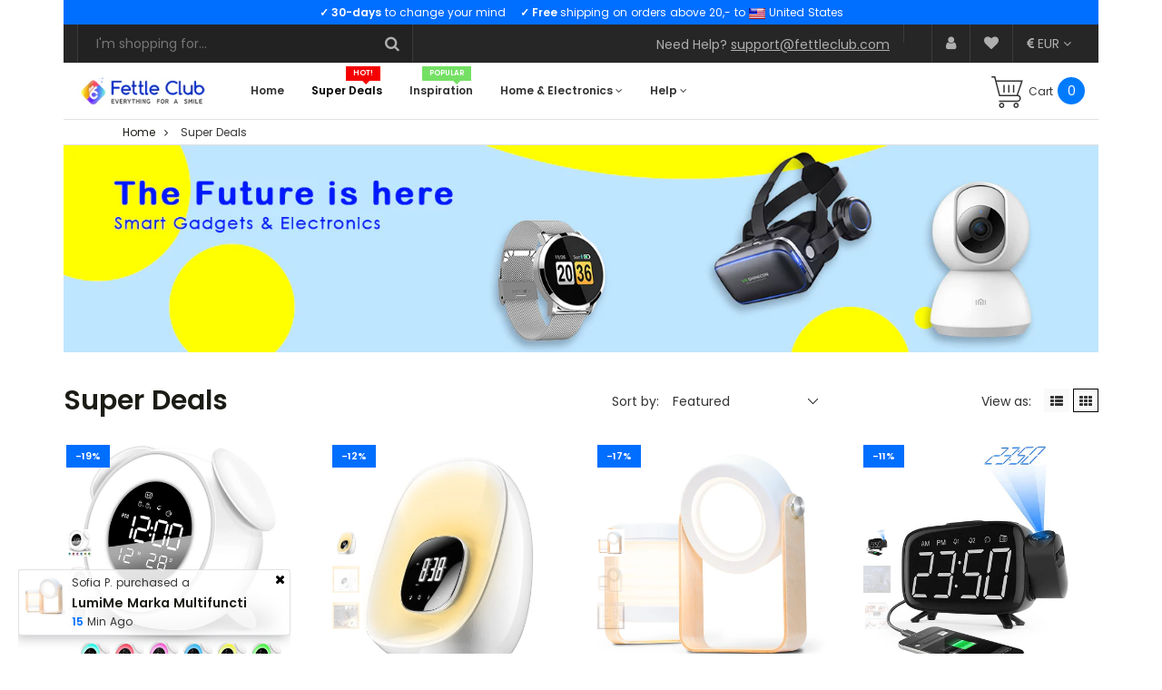

--- FILE ---
content_type: text/html; charset=utf-8
request_url: https://fettleclub.com/nl/collections/super-deals
body_size: 27398
content:
<!DOCTYPE html>
<!--[if lt IE 7]><html class="no-js lt-ie9 lt-ie8 lt-ie7" lang="en"> <![endif]-->
<!--[if IE 7]><html class="no-js lt-ie9 lt-ie8" lang="en"> <![endif]-->
<!--[if IE 8]><html class="no-js lt-ie9" lang="en"> <![endif]-->
<!--[if IE 9 ]><html class="ie9 no-js" lang="en"> <![endif]-->
<!--[if (gt IE 9)|!(IE)]><!--> <html class="no-js" lang="en"> <!--<![endif]-->
<head>
  
    <meta charset="utf-8">
    <meta http-equiv="X-UA-Compatible" content="IE=edge">
    <meta name="viewport" content="width=device-width, initial-scale=1">
    <link rel="shortcut icon" href="//fettleclub.com/cdn/shop/t/2/assets/favicon.png?v=155340759338169133891559324820" type="image/png" />
    
    <title>Super Deals &ndash; Fettle Club</title>
    <link rel="canonical" href="https://fettleclub.com/nl/collections/super-deals">
    
<meta property="og:type" content="website">
<meta property="og:title" content="Super Deals">


<meta property="og:url" content="https://fettleclub.com/nl/collections/super-deals">
<meta property="og:site_name" content="Fettle Club">





    <!--=================== Style Include ===================-->
    <link href="//fettleclub.com/cdn/shop/t/2/assets/paira-combine.css?v=83690146308673785701559213913" rel="stylesheet" type="text/css" media="all" />
    
    
    <link href="//fettleclub.com/cdn/shop/t/2/assets/paira-typography.css?v=102415389977119394311561038946" rel="stylesheet" type="text/css" media="all" />
    <!--=================== Header Hook ===================-->
    <script>window.performance && window.performance.mark && window.performance.mark('shopify.content_for_header.start');</script><meta id="shopify-digital-wallet" name="shopify-digital-wallet" content="/7067336756/digital_wallets/dialog">
<meta name="shopify-checkout-api-token" content="e6b92fb9cc1166314c13b98c9079c6e6">
<meta id="in-context-paypal-metadata" data-shop-id="7067336756" data-venmo-supported="false" data-environment="production" data-locale="nl_NL" data-paypal-v4="true" data-currency="EUR">
<link rel="alternate" type="application/atom+xml" title="Feed" href="/nl/collections/super-deals.atom" />
<link rel="alternate" hreflang="x-default" href="https://fettleclub.com/collections/super-deals">
<link rel="alternate" hreflang="en" href="https://fettleclub.com/collections/super-deals">
<link rel="alternate" hreflang="nl" href="https://fettleclub.com/nl/collections/super-deals">
<link rel="alternate" type="application/json+oembed" href="https://fettleclub.com/nl/collections/super-deals.oembed">
<script async="async" src="/checkouts/internal/preloads.js?locale=nl-NL"></script>
<link rel="preconnect" href="https://shop.app" crossorigin="anonymous">
<script async="async" src="https://shop.app/checkouts/internal/preloads.js?locale=nl-NL&shop_id=7067336756" crossorigin="anonymous"></script>
<script id="apple-pay-shop-capabilities" type="application/json">{"shopId":7067336756,"countryCode":"NL","currencyCode":"EUR","merchantCapabilities":["supports3DS"],"merchantId":"gid:\/\/shopify\/Shop\/7067336756","merchantName":"Fettle Club","requiredBillingContactFields":["postalAddress","email"],"requiredShippingContactFields":["postalAddress","email"],"shippingType":"shipping","supportedNetworks":["visa","maestro","masterCard","amex"],"total":{"type":"pending","label":"Fettle Club","amount":"1.00"},"shopifyPaymentsEnabled":true,"supportsSubscriptions":true}</script>
<script id="shopify-features" type="application/json">{"accessToken":"e6b92fb9cc1166314c13b98c9079c6e6","betas":["rich-media-storefront-analytics"],"domain":"fettleclub.com","predictiveSearch":true,"shopId":7067336756,"locale":"nl"}</script>
<script>var Shopify = Shopify || {};
Shopify.shop = "fettle-club.myshopify.com";
Shopify.locale = "nl";
Shopify.currency = {"active":"EUR","rate":"1.0"};
Shopify.country = "NL";
Shopify.theme = {"name":"pose-shopify-theme-v1-0","id":37047566388,"schema_name":null,"schema_version":null,"theme_store_id":null,"role":"main"};
Shopify.theme.handle = "null";
Shopify.theme.style = {"id":null,"handle":null};
Shopify.cdnHost = "fettleclub.com/cdn";
Shopify.routes = Shopify.routes || {};
Shopify.routes.root = "/nl/";</script>
<script type="module">!function(o){(o.Shopify=o.Shopify||{}).modules=!0}(window);</script>
<script>!function(o){function n(){var o=[];function n(){o.push(Array.prototype.slice.apply(arguments))}return n.q=o,n}var t=o.Shopify=o.Shopify||{};t.loadFeatures=n(),t.autoloadFeatures=n()}(window);</script>
<script>
  window.ShopifyPay = window.ShopifyPay || {};
  window.ShopifyPay.apiHost = "shop.app\/pay";
  window.ShopifyPay.redirectState = null;
</script>
<script id="shop-js-analytics" type="application/json">{"pageType":"collection"}</script>
<script defer="defer" async type="module" src="//fettleclub.com/cdn/shopifycloud/shop-js/modules/v2/client.init-shop-cart-sync_BHF27ruw.nl.esm.js"></script>
<script defer="defer" async type="module" src="//fettleclub.com/cdn/shopifycloud/shop-js/modules/v2/chunk.common_Dwaf6e9K.esm.js"></script>
<script type="module">
  await import("//fettleclub.com/cdn/shopifycloud/shop-js/modules/v2/client.init-shop-cart-sync_BHF27ruw.nl.esm.js");
await import("//fettleclub.com/cdn/shopifycloud/shop-js/modules/v2/chunk.common_Dwaf6e9K.esm.js");

  window.Shopify.SignInWithShop?.initShopCartSync?.({"fedCMEnabled":true,"windoidEnabled":true});

</script>
<script>
  window.Shopify = window.Shopify || {};
  if (!window.Shopify.featureAssets) window.Shopify.featureAssets = {};
  window.Shopify.featureAssets['shop-js'] = {"shop-cart-sync":["modules/v2/client.shop-cart-sync_CzejhlBD.nl.esm.js","modules/v2/chunk.common_Dwaf6e9K.esm.js"],"init-fed-cm":["modules/v2/client.init-fed-cm_C5dJsxJP.nl.esm.js","modules/v2/chunk.common_Dwaf6e9K.esm.js"],"shop-button":["modules/v2/client.shop-button_BIUGoX0f.nl.esm.js","modules/v2/chunk.common_Dwaf6e9K.esm.js"],"shop-cash-offers":["modules/v2/client.shop-cash-offers_CAxWVAMP.nl.esm.js","modules/v2/chunk.common_Dwaf6e9K.esm.js","modules/v2/chunk.modal_DPs9tt6r.esm.js"],"init-windoid":["modules/v2/client.init-windoid_D42eFYuP.nl.esm.js","modules/v2/chunk.common_Dwaf6e9K.esm.js"],"shop-toast-manager":["modules/v2/client.shop-toast-manager_CHrVQ4LF.nl.esm.js","modules/v2/chunk.common_Dwaf6e9K.esm.js"],"init-shop-email-lookup-coordinator":["modules/v2/client.init-shop-email-lookup-coordinator_BJ7DGpMB.nl.esm.js","modules/v2/chunk.common_Dwaf6e9K.esm.js"],"init-shop-cart-sync":["modules/v2/client.init-shop-cart-sync_BHF27ruw.nl.esm.js","modules/v2/chunk.common_Dwaf6e9K.esm.js"],"avatar":["modules/v2/client.avatar_BTnouDA3.nl.esm.js"],"pay-button":["modules/v2/client.pay-button_Bt0UM1g1.nl.esm.js","modules/v2/chunk.common_Dwaf6e9K.esm.js"],"init-customer-accounts":["modules/v2/client.init-customer-accounts_CPXMEhMZ.nl.esm.js","modules/v2/client.shop-login-button_BJd_2wNZ.nl.esm.js","modules/v2/chunk.common_Dwaf6e9K.esm.js","modules/v2/chunk.modal_DPs9tt6r.esm.js"],"init-shop-for-new-customer-accounts":["modules/v2/client.init-shop-for-new-customer-accounts_DzP6QY8i.nl.esm.js","modules/v2/client.shop-login-button_BJd_2wNZ.nl.esm.js","modules/v2/chunk.common_Dwaf6e9K.esm.js","modules/v2/chunk.modal_DPs9tt6r.esm.js"],"shop-login-button":["modules/v2/client.shop-login-button_BJd_2wNZ.nl.esm.js","modules/v2/chunk.common_Dwaf6e9K.esm.js","modules/v2/chunk.modal_DPs9tt6r.esm.js"],"init-customer-accounts-sign-up":["modules/v2/client.init-customer-accounts-sign-up_BIO3KTje.nl.esm.js","modules/v2/client.shop-login-button_BJd_2wNZ.nl.esm.js","modules/v2/chunk.common_Dwaf6e9K.esm.js","modules/v2/chunk.modal_DPs9tt6r.esm.js"],"shop-follow-button":["modules/v2/client.shop-follow-button_DdMksvBl.nl.esm.js","modules/v2/chunk.common_Dwaf6e9K.esm.js","modules/v2/chunk.modal_DPs9tt6r.esm.js"],"checkout-modal":["modules/v2/client.checkout-modal_Bfq0xZOZ.nl.esm.js","modules/v2/chunk.common_Dwaf6e9K.esm.js","modules/v2/chunk.modal_DPs9tt6r.esm.js"],"lead-capture":["modules/v2/client.lead-capture_BoSreVYi.nl.esm.js","modules/v2/chunk.common_Dwaf6e9K.esm.js","modules/v2/chunk.modal_DPs9tt6r.esm.js"],"shop-login":["modules/v2/client.shop-login_EGDq7Zjt.nl.esm.js","modules/v2/chunk.common_Dwaf6e9K.esm.js","modules/v2/chunk.modal_DPs9tt6r.esm.js"],"payment-terms":["modules/v2/client.payment-terms_00o-2tv1.nl.esm.js","modules/v2/chunk.common_Dwaf6e9K.esm.js","modules/v2/chunk.modal_DPs9tt6r.esm.js"]};
</script>
<script>(function() {
  var isLoaded = false;
  function asyncLoad() {
    if (isLoaded) return;
    isLoaded = true;
    var urls = ["https:\/\/chimpstatic.com\/mcjs-connected\/js\/users\/f4784c026b68561a7cd4d2034\/55cd6ff2135f24e07458b8654.js?shop=fettle-club.myshopify.com","https:\/\/hotjar.dualsidedapp.com\/script.js?shop=fettle-club.myshopify.com"];
    for (var i = 0; i < urls.length; i++) {
      var s = document.createElement('script');
      s.type = 'text/javascript';
      s.async = true;
      s.src = urls[i];
      var x = document.getElementsByTagName('script')[0];
      x.parentNode.insertBefore(s, x);
    }
  };
  if(window.attachEvent) {
    window.attachEvent('onload', asyncLoad);
  } else {
    window.addEventListener('load', asyncLoad, false);
  }
})();</script>
<script id="__st">var __st={"a":7067336756,"offset":3600,"reqid":"607a060e-3901-40dc-87f3-a6666426a4ed-1768695869","pageurl":"fettleclub.com\/nl\/collections\/super-deals","u":"9a4627c36758","p":"collection","rtyp":"collection","rid":77790576692};</script>
<script>window.ShopifyPaypalV4VisibilityTracking = true;</script>
<script id="captcha-bootstrap">!function(){'use strict';const t='contact',e='account',n='new_comment',o=[[t,t],['blogs',n],['comments',n],[t,'customer']],c=[[e,'customer_login'],[e,'guest_login'],[e,'recover_customer_password'],[e,'create_customer']],r=t=>t.map((([t,e])=>`form[action*='/${t}']:not([data-nocaptcha='true']) input[name='form_type'][value='${e}']`)).join(','),a=t=>()=>t?[...document.querySelectorAll(t)].map((t=>t.form)):[];function s(){const t=[...o],e=r(t);return a(e)}const i='password',u='form_key',d=['recaptcha-v3-token','g-recaptcha-response','h-captcha-response',i],f=()=>{try{return window.sessionStorage}catch{return}},m='__shopify_v',_=t=>t.elements[u];function p(t,e,n=!1){try{const o=window.sessionStorage,c=JSON.parse(o.getItem(e)),{data:r}=function(t){const{data:e,action:n}=t;return t[m]||n?{data:e,action:n}:{data:t,action:n}}(c);for(const[e,n]of Object.entries(r))t.elements[e]&&(t.elements[e].value=n);n&&o.removeItem(e)}catch(o){console.error('form repopulation failed',{error:o})}}const l='form_type',E='cptcha';function T(t){t.dataset[E]=!0}const w=window,h=w.document,L='Shopify',v='ce_forms',y='captcha';let A=!1;((t,e)=>{const n=(g='f06e6c50-85a8-45c8-87d0-21a2b65856fe',I='https://cdn.shopify.com/shopifycloud/storefront-forms-hcaptcha/ce_storefront_forms_captcha_hcaptcha.v1.5.2.iife.js',D={infoText:'Beschermd door hCaptcha',privacyText:'Privacy',termsText:'Voorwaarden'},(t,e,n)=>{const o=w[L][v],c=o.bindForm;if(c)return c(t,g,e,D).then(n);var r;o.q.push([[t,g,e,D],n]),r=I,A||(h.body.append(Object.assign(h.createElement('script'),{id:'captcha-provider',async:!0,src:r})),A=!0)});var g,I,D;w[L]=w[L]||{},w[L][v]=w[L][v]||{},w[L][v].q=[],w[L][y]=w[L][y]||{},w[L][y].protect=function(t,e){n(t,void 0,e),T(t)},Object.freeze(w[L][y]),function(t,e,n,w,h,L){const[v,y,A,g]=function(t,e,n){const i=e?o:[],u=t?c:[],d=[...i,...u],f=r(d),m=r(i),_=r(d.filter((([t,e])=>n.includes(e))));return[a(f),a(m),a(_),s()]}(w,h,L),I=t=>{const e=t.target;return e instanceof HTMLFormElement?e:e&&e.form},D=t=>v().includes(t);t.addEventListener('submit',(t=>{const e=I(t);if(!e)return;const n=D(e)&&!e.dataset.hcaptchaBound&&!e.dataset.recaptchaBound,o=_(e),c=g().includes(e)&&(!o||!o.value);(n||c)&&t.preventDefault(),c&&!n&&(function(t){try{if(!f())return;!function(t){const e=f();if(!e)return;const n=_(t);if(!n)return;const o=n.value;o&&e.removeItem(o)}(t);const e=Array.from(Array(32),(()=>Math.random().toString(36)[2])).join('');!function(t,e){_(t)||t.append(Object.assign(document.createElement('input'),{type:'hidden',name:u})),t.elements[u].value=e}(t,e),function(t,e){const n=f();if(!n)return;const o=[...t.querySelectorAll(`input[type='${i}']`)].map((({name:t})=>t)),c=[...d,...o],r={};for(const[a,s]of new FormData(t).entries())c.includes(a)||(r[a]=s);n.setItem(e,JSON.stringify({[m]:1,action:t.action,data:r}))}(t,e)}catch(e){console.error('failed to persist form',e)}}(e),e.submit())}));const S=(t,e)=>{t&&!t.dataset[E]&&(n(t,e.some((e=>e===t))),T(t))};for(const o of['focusin','change'])t.addEventListener(o,(t=>{const e=I(t);D(e)&&S(e,y())}));const B=e.get('form_key'),M=e.get(l),P=B&&M;t.addEventListener('DOMContentLoaded',(()=>{const t=y();if(P)for(const e of t)e.elements[l].value===M&&p(e,B);[...new Set([...A(),...v().filter((t=>'true'===t.dataset.shopifyCaptcha))])].forEach((e=>S(e,t)))}))}(h,new URLSearchParams(w.location.search),n,t,e,['guest_login'])})(!0,!0)}();</script>
<script integrity="sha256-4kQ18oKyAcykRKYeNunJcIwy7WH5gtpwJnB7kiuLZ1E=" data-source-attribution="shopify.loadfeatures" defer="defer" src="//fettleclub.com/cdn/shopifycloud/storefront/assets/storefront/load_feature-a0a9edcb.js" crossorigin="anonymous"></script>
<script crossorigin="anonymous" defer="defer" src="//fettleclub.com/cdn/shopifycloud/storefront/assets/shopify_pay/storefront-65b4c6d7.js?v=20250812"></script>
<script data-source-attribution="shopify.dynamic_checkout.dynamic.init">var Shopify=Shopify||{};Shopify.PaymentButton=Shopify.PaymentButton||{isStorefrontPortableWallets:!0,init:function(){window.Shopify.PaymentButton.init=function(){};var t=document.createElement("script");t.src="https://fettleclub.com/cdn/shopifycloud/portable-wallets/latest/portable-wallets.nl.js",t.type="module",document.head.appendChild(t)}};
</script>
<script data-source-attribution="shopify.dynamic_checkout.buyer_consent">
  function portableWalletsHideBuyerConsent(e){var t=document.getElementById("shopify-buyer-consent"),n=document.getElementById("shopify-subscription-policy-button");t&&n&&(t.classList.add("hidden"),t.setAttribute("aria-hidden","true"),n.removeEventListener("click",e))}function portableWalletsShowBuyerConsent(e){var t=document.getElementById("shopify-buyer-consent"),n=document.getElementById("shopify-subscription-policy-button");t&&n&&(t.classList.remove("hidden"),t.removeAttribute("aria-hidden"),n.addEventListener("click",e))}window.Shopify?.PaymentButton&&(window.Shopify.PaymentButton.hideBuyerConsent=portableWalletsHideBuyerConsent,window.Shopify.PaymentButton.showBuyerConsent=portableWalletsShowBuyerConsent);
</script>
<script data-source-attribution="shopify.dynamic_checkout.cart.bootstrap">document.addEventListener("DOMContentLoaded",(function(){function t(){return document.querySelector("shopify-accelerated-checkout-cart, shopify-accelerated-checkout")}if(t())Shopify.PaymentButton.init();else{new MutationObserver((function(e,n){t()&&(Shopify.PaymentButton.init(),n.disconnect())})).observe(document.body,{childList:!0,subtree:!0})}}));
</script>
<link id="shopify-accelerated-checkout-styles" rel="stylesheet" media="screen" href="https://fettleclub.com/cdn/shopifycloud/portable-wallets/latest/accelerated-checkout-backwards-compat.css" crossorigin="anonymous">
<style id="shopify-accelerated-checkout-cart">
        #shopify-buyer-consent {
  margin-top: 1em;
  display: inline-block;
  width: 100%;
}

#shopify-buyer-consent.hidden {
  display: none;
}

#shopify-subscription-policy-button {
  background: none;
  border: none;
  padding: 0;
  text-decoration: underline;
  font-size: inherit;
  cursor: pointer;
}

#shopify-subscription-policy-button::before {
  box-shadow: none;
}

      </style>

<script>window.performance && window.performance.mark && window.performance.mark('shopify.content_for_header.end');</script>
    <!--=================== Scripts Include ===================-->
    <script src="//fettleclub.com/cdn/shop/t/2/assets/jquery-combine.js?v=72979627795642228461551642070" type="text/javascript"></script>
    <!--[if lt IE 9]>
    <script src="//fettleclub.com/cdn/shop/t/2/assets/html5shiv-respond.min.js?v=5175138656107692921551642070" type="text/javascript"></script>
    <![endif]-->
    
    <script>
        
        window.currencyFormat = 'money_format';
        
        window.shopCurrency = 'EUR';
        window.animationLoading = "//fettleclub.com/cdn/shop/t/2/assets/ajax_loader.gif?v=23161624332810868921558190448";
        window.optionSwitchDropdown = '2';
        window.comparePage = 'compare-products';
        window.wishPage = 'wishlist';
        window.dialogCart = 'A new item has been added to your Shopping Cart.';
        window.dialogMassage = 'Something wrong! Try to reload your page OR contact customer support.';
        window.dialogCartBtn = 'Shopping Cart';
        window.dialogCompare = 'Added To Your Compare List.';
        window.dialogCompareBtn = 'Go To Compare';
        window.dialogWish = 'Added To Your Wishlist.';
        window.dialogWishBtn = 'Go To Wishlist';
        window.dialogAddBtn = 'Add To Cart';
        window.cartItem = '0';
    </script>
  
  <!-- Facebook Pixel Code -->
	<script>
  !function(f,b,e,v,n,t,s)
  {if(f.fbq)return;n=f.fbq=function(){n.callMethod?
  n.callMethod.apply(n,arguments):n.queue.push(arguments)};
  if(!f._fbq)f._fbq=n;n.push=n;n.loaded=!0;n.version='2.0';
  n.queue=[];t=b.createElement(e);t.async=!0;
  t.src=v;s=b.getElementsByTagName(e)[0];
  s.parentNode.insertBefore(t,s)}(window, document,'script',
  'https://connect.facebook.net/en_US/fbevents.js');
  fbq('init', '2450582891641758');
  fbq('track', 'PageView');
	</script>
<noscript><img height="1" width="1" style="display:none"
  src="https://www.facebook.com/tr?id=2450582891641758&ev=PageView&noscript=1"
/></noscript>
<!-- End Facebook Pixel Code -->
  

	<script>var loox_global_hash = '1566057910825';</script><style>.loox-reviews-default { max-width: 1200px; margin: 0 auto; }</style><style>.loox-rating .loox-icon { color:#ffe700; }</style>
<meta property="og:image" content="https://cdn.shopify.com/s/files/1/0070/6733/6756/files/FettleClub_Logo_White_3000x800_3ed2bc2e-9acf-4662-b892-df543831cc7d.png?height=628&pad_color=ffffff&v=1613762615&width=1200" />
<meta property="og:image:secure_url" content="https://cdn.shopify.com/s/files/1/0070/6733/6756/files/FettleClub_Logo_White_3000x800_3ed2bc2e-9acf-4662-b892-df543831cc7d.png?height=628&pad_color=ffffff&v=1613762615&width=1200" />
<meta property="og:image:width" content="1200" />
<meta property="og:image:height" content="628" />
<link href="https://monorail-edge.shopifysvc.com" rel="dns-prefetch">
<script>(function(){if ("sendBeacon" in navigator && "performance" in window) {try {var session_token_from_headers = performance.getEntriesByType('navigation')[0].serverTiming.find(x => x.name == '_s').description;} catch {var session_token_from_headers = undefined;}var session_cookie_matches = document.cookie.match(/_shopify_s=([^;]*)/);var session_token_from_cookie = session_cookie_matches && session_cookie_matches.length === 2 ? session_cookie_matches[1] : "";var session_token = session_token_from_headers || session_token_from_cookie || "";function handle_abandonment_event(e) {var entries = performance.getEntries().filter(function(entry) {return /monorail-edge.shopifysvc.com/.test(entry.name);});if (!window.abandonment_tracked && entries.length === 0) {window.abandonment_tracked = true;var currentMs = Date.now();var navigation_start = performance.timing.navigationStart;var payload = {shop_id: 7067336756,url: window.location.href,navigation_start,duration: currentMs - navigation_start,session_token,page_type: "collection"};window.navigator.sendBeacon("https://monorail-edge.shopifysvc.com/v1/produce", JSON.stringify({schema_id: "online_store_buyer_site_abandonment/1.1",payload: payload,metadata: {event_created_at_ms: currentMs,event_sent_at_ms: currentMs}}));}}window.addEventListener('pagehide', handle_abandonment_event);}}());</script>
<script id="web-pixels-manager-setup">(function e(e,d,r,n,o){if(void 0===o&&(o={}),!Boolean(null===(a=null===(i=window.Shopify)||void 0===i?void 0:i.analytics)||void 0===a?void 0:a.replayQueue)){var i,a;window.Shopify=window.Shopify||{};var t=window.Shopify;t.analytics=t.analytics||{};var s=t.analytics;s.replayQueue=[],s.publish=function(e,d,r){return s.replayQueue.push([e,d,r]),!0};try{self.performance.mark("wpm:start")}catch(e){}var l=function(){var e={modern:/Edge?\/(1{2}[4-9]|1[2-9]\d|[2-9]\d{2}|\d{4,})\.\d+(\.\d+|)|Firefox\/(1{2}[4-9]|1[2-9]\d|[2-9]\d{2}|\d{4,})\.\d+(\.\d+|)|Chrom(ium|e)\/(9{2}|\d{3,})\.\d+(\.\d+|)|(Maci|X1{2}).+ Version\/(15\.\d+|(1[6-9]|[2-9]\d|\d{3,})\.\d+)([,.]\d+|)( \(\w+\)|)( Mobile\/\w+|) Safari\/|Chrome.+OPR\/(9{2}|\d{3,})\.\d+\.\d+|(CPU[ +]OS|iPhone[ +]OS|CPU[ +]iPhone|CPU IPhone OS|CPU iPad OS)[ +]+(15[._]\d+|(1[6-9]|[2-9]\d|\d{3,})[._]\d+)([._]\d+|)|Android:?[ /-](13[3-9]|1[4-9]\d|[2-9]\d{2}|\d{4,})(\.\d+|)(\.\d+|)|Android.+Firefox\/(13[5-9]|1[4-9]\d|[2-9]\d{2}|\d{4,})\.\d+(\.\d+|)|Android.+Chrom(ium|e)\/(13[3-9]|1[4-9]\d|[2-9]\d{2}|\d{4,})\.\d+(\.\d+|)|SamsungBrowser\/([2-9]\d|\d{3,})\.\d+/,legacy:/Edge?\/(1[6-9]|[2-9]\d|\d{3,})\.\d+(\.\d+|)|Firefox\/(5[4-9]|[6-9]\d|\d{3,})\.\d+(\.\d+|)|Chrom(ium|e)\/(5[1-9]|[6-9]\d|\d{3,})\.\d+(\.\d+|)([\d.]+$|.*Safari\/(?![\d.]+ Edge\/[\d.]+$))|(Maci|X1{2}).+ Version\/(10\.\d+|(1[1-9]|[2-9]\d|\d{3,})\.\d+)([,.]\d+|)( \(\w+\)|)( Mobile\/\w+|) Safari\/|Chrome.+OPR\/(3[89]|[4-9]\d|\d{3,})\.\d+\.\d+|(CPU[ +]OS|iPhone[ +]OS|CPU[ +]iPhone|CPU IPhone OS|CPU iPad OS)[ +]+(10[._]\d+|(1[1-9]|[2-9]\d|\d{3,})[._]\d+)([._]\d+|)|Android:?[ /-](13[3-9]|1[4-9]\d|[2-9]\d{2}|\d{4,})(\.\d+|)(\.\d+|)|Mobile Safari.+OPR\/([89]\d|\d{3,})\.\d+\.\d+|Android.+Firefox\/(13[5-9]|1[4-9]\d|[2-9]\d{2}|\d{4,})\.\d+(\.\d+|)|Android.+Chrom(ium|e)\/(13[3-9]|1[4-9]\d|[2-9]\d{2}|\d{4,})\.\d+(\.\d+|)|Android.+(UC? ?Browser|UCWEB|U3)[ /]?(15\.([5-9]|\d{2,})|(1[6-9]|[2-9]\d|\d{3,})\.\d+)\.\d+|SamsungBrowser\/(5\.\d+|([6-9]|\d{2,})\.\d+)|Android.+MQ{2}Browser\/(14(\.(9|\d{2,})|)|(1[5-9]|[2-9]\d|\d{3,})(\.\d+|))(\.\d+|)|K[Aa][Ii]OS\/(3\.\d+|([4-9]|\d{2,})\.\d+)(\.\d+|)/},d=e.modern,r=e.legacy,n=navigator.userAgent;return n.match(d)?"modern":n.match(r)?"legacy":"unknown"}(),u="modern"===l?"modern":"legacy",c=(null!=n?n:{modern:"",legacy:""})[u],f=function(e){return[e.baseUrl,"/wpm","/b",e.hashVersion,"modern"===e.buildTarget?"m":"l",".js"].join("")}({baseUrl:d,hashVersion:r,buildTarget:u}),m=function(e){var d=e.version,r=e.bundleTarget,n=e.surface,o=e.pageUrl,i=e.monorailEndpoint;return{emit:function(e){var a=e.status,t=e.errorMsg,s=(new Date).getTime(),l=JSON.stringify({metadata:{event_sent_at_ms:s},events:[{schema_id:"web_pixels_manager_load/3.1",payload:{version:d,bundle_target:r,page_url:o,status:a,surface:n,error_msg:t},metadata:{event_created_at_ms:s}}]});if(!i)return console&&console.warn&&console.warn("[Web Pixels Manager] No Monorail endpoint provided, skipping logging."),!1;try{return self.navigator.sendBeacon.bind(self.navigator)(i,l)}catch(e){}var u=new XMLHttpRequest;try{return u.open("POST",i,!0),u.setRequestHeader("Content-Type","text/plain"),u.send(l),!0}catch(e){return console&&console.warn&&console.warn("[Web Pixels Manager] Got an unhandled error while logging to Monorail."),!1}}}}({version:r,bundleTarget:l,surface:e.surface,pageUrl:self.location.href,monorailEndpoint:e.monorailEndpoint});try{o.browserTarget=l,function(e){var d=e.src,r=e.async,n=void 0===r||r,o=e.onload,i=e.onerror,a=e.sri,t=e.scriptDataAttributes,s=void 0===t?{}:t,l=document.createElement("script"),u=document.querySelector("head"),c=document.querySelector("body");if(l.async=n,l.src=d,a&&(l.integrity=a,l.crossOrigin="anonymous"),s)for(var f in s)if(Object.prototype.hasOwnProperty.call(s,f))try{l.dataset[f]=s[f]}catch(e){}if(o&&l.addEventListener("load",o),i&&l.addEventListener("error",i),u)u.appendChild(l);else{if(!c)throw new Error("Did not find a head or body element to append the script");c.appendChild(l)}}({src:f,async:!0,onload:function(){if(!function(){var e,d;return Boolean(null===(d=null===(e=window.Shopify)||void 0===e?void 0:e.analytics)||void 0===d?void 0:d.initialized)}()){var d=window.webPixelsManager.init(e)||void 0;if(d){var r=window.Shopify.analytics;r.replayQueue.forEach((function(e){var r=e[0],n=e[1],o=e[2];d.publishCustomEvent(r,n,o)})),r.replayQueue=[],r.publish=d.publishCustomEvent,r.visitor=d.visitor,r.initialized=!0}}},onerror:function(){return m.emit({status:"failed",errorMsg:"".concat(f," has failed to load")})},sri:function(e){var d=/^sha384-[A-Za-z0-9+/=]+$/;return"string"==typeof e&&d.test(e)}(c)?c:"",scriptDataAttributes:o}),m.emit({status:"loading"})}catch(e){m.emit({status:"failed",errorMsg:(null==e?void 0:e.message)||"Unknown error"})}}})({shopId: 7067336756,storefrontBaseUrl: "https://fettleclub.com",extensionsBaseUrl: "https://extensions.shopifycdn.com/cdn/shopifycloud/web-pixels-manager",monorailEndpoint: "https://monorail-edge.shopifysvc.com/unstable/produce_batch",surface: "storefront-renderer",enabledBetaFlags: ["2dca8a86"],webPixelsConfigList: [{"id":"164266318","eventPayloadVersion":"v1","runtimeContext":"LAX","scriptVersion":"1","type":"CUSTOM","privacyPurposes":["MARKETING"],"name":"Meta pixel (migrated)"},{"id":"shopify-app-pixel","configuration":"{}","eventPayloadVersion":"v1","runtimeContext":"STRICT","scriptVersion":"0450","apiClientId":"shopify-pixel","type":"APP","privacyPurposes":["ANALYTICS","MARKETING"]},{"id":"shopify-custom-pixel","eventPayloadVersion":"v1","runtimeContext":"LAX","scriptVersion":"0450","apiClientId":"shopify-pixel","type":"CUSTOM","privacyPurposes":["ANALYTICS","MARKETING"]}],isMerchantRequest: false,initData: {"shop":{"name":"Fettle Club","paymentSettings":{"currencyCode":"EUR"},"myshopifyDomain":"fettle-club.myshopify.com","countryCode":"NL","storefrontUrl":"https:\/\/fettleclub.com\/nl"},"customer":null,"cart":null,"checkout":null,"productVariants":[],"purchasingCompany":null},},"https://fettleclub.com/cdn","fcfee988w5aeb613cpc8e4bc33m6693e112",{"modern":"","legacy":""},{"shopId":"7067336756","storefrontBaseUrl":"https:\/\/fettleclub.com","extensionBaseUrl":"https:\/\/extensions.shopifycdn.com\/cdn\/shopifycloud\/web-pixels-manager","surface":"storefront-renderer","enabledBetaFlags":"[\"2dca8a86\"]","isMerchantRequest":"false","hashVersion":"fcfee988w5aeb613cpc8e4bc33m6693e112","publish":"custom","events":"[[\"page_viewed\",{}],[\"collection_viewed\",{\"collection\":{\"id\":\"77790576692\",\"title\":\"Super Deals\",\"productVariants\":[{\"price\":{\"amount\":39.95,\"currencyCode\":\"EUR\"},\"product\":{\"title\":\"FettleLife Retro Digitale Wekker met Wake Up Light\",\"vendor\":\"FettleLife\",\"id\":\"4811668553822\",\"untranslatedTitle\":\"FettleLife Retro Digitale Wekker met Wake Up Light\",\"url\":\"\/nl\/products\/fettlelife-retro-digitale-wekker-met-wake-up-light\",\"type\":\"Wekker\"},\"id\":\"32332218204254\",\"image\":{\"src\":\"\/\/fettleclub.com\/cdn\/shop\/products\/08719327191392.jpg?v=1610036117\"},\"sku\":\"8719327191392\",\"title\":\"Wit\",\"untranslatedTitle\":\"Wit\"},{\"price\":{\"amount\":47.95,\"currencyCode\":\"EUR\"},\"product\":{\"title\":\"FettleLife Suneo Wake-Up Light met Wekkerradio\",\"vendor\":\"FettleLife\",\"id\":\"4811679039582\",\"untranslatedTitle\":\"FettleLife Suneo Wake-Up Light met Wekkerradio\",\"url\":\"\/nl\/products\/fettlelife-suneo-wake-up-light-met-wekkerradio\",\"type\":\"Alarm Clock\"},\"id\":\"32332294848606\",\"image\":{\"src\":\"\/\/fettleclub.com\/cdn\/shop\/products\/FettleLifeSN100WakeUpLightmetWekkerradio1.jpg?v=1610038447\"},\"sku\":\"\",\"title\":\"Default Title\",\"untranslatedTitle\":\"Default Title\"},{\"price\":{\"amount\":36.95,\"currencyCode\":\"EUR\"},\"product\":{\"title\":\"LumiMe Marka Multifunctionele LED Lamp\",\"vendor\":\"LumiMe\",\"id\":\"4811677794398\",\"untranslatedTitle\":\"LumiMe Marka Multifunctionele LED Lamp\",\"url\":\"\/nl\/products\/lumime-marka-multifunctionele-led-lamp\",\"type\":\"Lamp\"},\"id\":\"32332284199006\",\"image\":{\"src\":\"\/\/fettleclub.com\/cdn\/shop\/products\/1LumiMeMarkaWhite_2200x2200_9482a705-c123-47e1-b043-c3bf3bcb6f92.jpg?v=1610038165\"},\"sku\":\"7439603848819\",\"title\":\"White\",\"untranslatedTitle\":\"White\"},{\"price\":{\"amount\":34.95,\"currencyCode\":\"EUR\"},\"product\":{\"title\":\"FettleLife PROX20 Wekkerradio met Projectie Klok\",\"vendor\":\"FettleLife\",\"id\":\"4789827502174\",\"untranslatedTitle\":\"FettleLife PROX20 Wekkerradio met Projectie Klok\",\"url\":\"\/nl\/products\/fettlelife-prox20-wekkerradio-met-projectie-klok-digitale-wekker-slaapkamer-projectieklok-digitaal-met-oplader-zwart\",\"type\":\"Wekker\"},\"id\":\"32255031410782\",\"image\":{\"src\":\"\/\/fettleclub.com\/cdn\/shop\/products\/FettleLifePROX20WekkerradiometKlokProjectievoorkinderenenvolwassenen.jpg?v=1610038807\"},\"sku\":\"FL-PROX20\",\"title\":\"Default Title\",\"untranslatedTitle\":\"Default Title\"}]}}]]"});</script><script>
  window.ShopifyAnalytics = window.ShopifyAnalytics || {};
  window.ShopifyAnalytics.meta = window.ShopifyAnalytics.meta || {};
  window.ShopifyAnalytics.meta.currency = 'EUR';
  var meta = {"products":[{"id":4811668553822,"gid":"gid:\/\/shopify\/Product\/4811668553822","vendor":"FettleLife","type":"Wekker","handle":"fettlelife-retro-digitale-wekker-met-wake-up-light","variants":[{"id":32332218204254,"price":3995,"name":"FettleLife Retro Digitale Wekker met Wake Up Light - Wit","public_title":"Wit","sku":"8719327191392"},{"id":32332218237022,"price":3995,"name":"FettleLife Retro Digitale Wekker met Wake Up Light - Roze","public_title":"Roze","sku":"8719327202319"},{"id":32332218171486,"price":3995,"name":"FettleLife Retro Digitale Wekker met Wake Up Light - Blauw","public_title":"Blauw","sku":"8719327202302"}],"remote":false},{"id":4811679039582,"gid":"gid:\/\/shopify\/Product\/4811679039582","vendor":"FettleLife","type":"Alarm Clock","handle":"fettlelife-suneo-wake-up-light-met-wekkerradio","variants":[{"id":32332294848606,"price":4795,"name":"FettleLife Suneo Wake-Up Light met Wekkerradio","public_title":null,"sku":""}],"remote":false},{"id":4811677794398,"gid":"gid:\/\/shopify\/Product\/4811677794398","vendor":"LumiMe","type":"Lamp","handle":"lumime-marka-multifunctionele-led-lamp","variants":[{"id":32332284199006,"price":3695,"name":"LumiMe Marka Multifunctionele LED Lamp - White","public_title":"White","sku":"7439603848819"},{"id":32332284231774,"price":3695,"name":"LumiMe Marka Multifunctionele LED Lamp - Grey","public_title":"Grey","sku":"7439603848864"}],"remote":false},{"id":4789827502174,"gid":"gid:\/\/shopify\/Product\/4789827502174","vendor":"FettleLife","type":"Wekker","handle":"fettlelife-prox20-wekkerradio-met-projectie-klok-digitale-wekker-slaapkamer-projectieklok-digitaal-met-oplader-zwart","variants":[{"id":32255031410782,"price":3495,"name":"FettleLife PROX20 Wekkerradio met Projectie Klok","public_title":null,"sku":"FL-PROX20"}],"remote":false}],"page":{"pageType":"collection","resourceType":"collection","resourceId":77790576692,"requestId":"607a060e-3901-40dc-87f3-a6666426a4ed-1768695869"}};
  for (var attr in meta) {
    window.ShopifyAnalytics.meta[attr] = meta[attr];
  }
</script>
<script class="analytics">
  (function () {
    var customDocumentWrite = function(content) {
      var jquery = null;

      if (window.jQuery) {
        jquery = window.jQuery;
      } else if (window.Checkout && window.Checkout.$) {
        jquery = window.Checkout.$;
      }

      if (jquery) {
        jquery('body').append(content);
      }
    };

    var hasLoggedConversion = function(token) {
      if (token) {
        return document.cookie.indexOf('loggedConversion=' + token) !== -1;
      }
      return false;
    }

    var setCookieIfConversion = function(token) {
      if (token) {
        var twoMonthsFromNow = new Date(Date.now());
        twoMonthsFromNow.setMonth(twoMonthsFromNow.getMonth() + 2);

        document.cookie = 'loggedConversion=' + token + '; expires=' + twoMonthsFromNow;
      }
    }

    var trekkie = window.ShopifyAnalytics.lib = window.trekkie = window.trekkie || [];
    if (trekkie.integrations) {
      return;
    }
    trekkie.methods = [
      'identify',
      'page',
      'ready',
      'track',
      'trackForm',
      'trackLink'
    ];
    trekkie.factory = function(method) {
      return function() {
        var args = Array.prototype.slice.call(arguments);
        args.unshift(method);
        trekkie.push(args);
        return trekkie;
      };
    };
    for (var i = 0; i < trekkie.methods.length; i++) {
      var key = trekkie.methods[i];
      trekkie[key] = trekkie.factory(key);
    }
    trekkie.load = function(config) {
      trekkie.config = config || {};
      trekkie.config.initialDocumentCookie = document.cookie;
      var first = document.getElementsByTagName('script')[0];
      var script = document.createElement('script');
      script.type = 'text/javascript';
      script.onerror = function(e) {
        var scriptFallback = document.createElement('script');
        scriptFallback.type = 'text/javascript';
        scriptFallback.onerror = function(error) {
                var Monorail = {
      produce: function produce(monorailDomain, schemaId, payload) {
        var currentMs = new Date().getTime();
        var event = {
          schema_id: schemaId,
          payload: payload,
          metadata: {
            event_created_at_ms: currentMs,
            event_sent_at_ms: currentMs
          }
        };
        return Monorail.sendRequest("https://" + monorailDomain + "/v1/produce", JSON.stringify(event));
      },
      sendRequest: function sendRequest(endpointUrl, payload) {
        // Try the sendBeacon API
        if (window && window.navigator && typeof window.navigator.sendBeacon === 'function' && typeof window.Blob === 'function' && !Monorail.isIos12()) {
          var blobData = new window.Blob([payload], {
            type: 'text/plain'
          });

          if (window.navigator.sendBeacon(endpointUrl, blobData)) {
            return true;
          } // sendBeacon was not successful

        } // XHR beacon

        var xhr = new XMLHttpRequest();

        try {
          xhr.open('POST', endpointUrl);
          xhr.setRequestHeader('Content-Type', 'text/plain');
          xhr.send(payload);
        } catch (e) {
          console.log(e);
        }

        return false;
      },
      isIos12: function isIos12() {
        return window.navigator.userAgent.lastIndexOf('iPhone; CPU iPhone OS 12_') !== -1 || window.navigator.userAgent.lastIndexOf('iPad; CPU OS 12_') !== -1;
      }
    };
    Monorail.produce('monorail-edge.shopifysvc.com',
      'trekkie_storefront_load_errors/1.1',
      {shop_id: 7067336756,
      theme_id: 37047566388,
      app_name: "storefront",
      context_url: window.location.href,
      source_url: "//fettleclub.com/cdn/s/trekkie.storefront.cd680fe47e6c39ca5d5df5f0a32d569bc48c0f27.min.js"});

        };
        scriptFallback.async = true;
        scriptFallback.src = '//fettleclub.com/cdn/s/trekkie.storefront.cd680fe47e6c39ca5d5df5f0a32d569bc48c0f27.min.js';
        first.parentNode.insertBefore(scriptFallback, first);
      };
      script.async = true;
      script.src = '//fettleclub.com/cdn/s/trekkie.storefront.cd680fe47e6c39ca5d5df5f0a32d569bc48c0f27.min.js';
      first.parentNode.insertBefore(script, first);
    };
    trekkie.load(
      {"Trekkie":{"appName":"storefront","development":false,"defaultAttributes":{"shopId":7067336756,"isMerchantRequest":null,"themeId":37047566388,"themeCityHash":"7855869983016724375","contentLanguage":"nl","currency":"EUR","eventMetadataId":"770d3878-7bc9-439f-8c96-91e27c3e0b7a"},"isServerSideCookieWritingEnabled":true,"monorailRegion":"shop_domain","enabledBetaFlags":["65f19447"]},"Session Attribution":{},"S2S":{"facebookCapiEnabled":false,"source":"trekkie-storefront-renderer","apiClientId":580111}}
    );

    var loaded = false;
    trekkie.ready(function() {
      if (loaded) return;
      loaded = true;

      window.ShopifyAnalytics.lib = window.trekkie;

      var originalDocumentWrite = document.write;
      document.write = customDocumentWrite;
      try { window.ShopifyAnalytics.merchantGoogleAnalytics.call(this); } catch(error) {};
      document.write = originalDocumentWrite;

      window.ShopifyAnalytics.lib.page(null,{"pageType":"collection","resourceType":"collection","resourceId":77790576692,"requestId":"607a060e-3901-40dc-87f3-a6666426a4ed-1768695869","shopifyEmitted":true});

      var match = window.location.pathname.match(/checkouts\/(.+)\/(thank_you|post_purchase)/)
      var token = match? match[1]: undefined;
      if (!hasLoggedConversion(token)) {
        setCookieIfConversion(token);
        window.ShopifyAnalytics.lib.track("Viewed Product Category",{"currency":"EUR","category":"Collection: super-deals","collectionName":"super-deals","collectionId":77790576692,"nonInteraction":true},undefined,undefined,{"shopifyEmitted":true});
      }
    });


        var eventsListenerScript = document.createElement('script');
        eventsListenerScript.async = true;
        eventsListenerScript.src = "//fettleclub.com/cdn/shopifycloud/storefront/assets/shop_events_listener-3da45d37.js";
        document.getElementsByTagName('head')[0].appendChild(eventsListenerScript);

})();</script>
<script
  defer
  src="https://fettleclub.com/cdn/shopifycloud/perf-kit/shopify-perf-kit-3.0.4.min.js"
  data-application="storefront-renderer"
  data-shop-id="7067336756"
  data-render-region="gcp-us-east1"
  data-page-type="collection"
  data-theme-instance-id="37047566388"
  data-theme-name=""
  data-theme-version=""
  data-monorail-region="shop_domain"
  data-resource-timing-sampling-rate="10"
  data-shs="true"
  data-shs-beacon="true"
  data-shs-export-with-fetch="true"
  data-shs-logs-sample-rate="1"
  data-shs-beacon-endpoint="https://fettleclub.com/api/collect"
></script>
</head>
<body>
<!--=================== Main Body Content Container ===================-->
<div class="paira-container">
    <!--=================== Header Container ===================-->
    <div id="shopify-section-header" class="shopify-section"><header data-section-id="header" data-section-type="header-section">
    <div class="padding-clear container ">
        
        <div class="background-color position-r" style="background: #006eff url() no-repeat;background-size: cover;">
            <div class="overlays"></div>
            <div class="container">
                <div class="col-md-12 text-center">
                    <div class="margin-clear geo-text" style="color: #ffffff; font-size: 12px"><p><strong>✓ 30-days</strong> to change your mind    <strong>✓ Free </strong>shipping on orders above 20,- to</p> <span class="paira-country-flag flag" style="display: none;"></span> <span class="paira-geo-country"></span></div>
                </div>
            </div>
        </div>
        
    </div>
    
    <!--=================== Header Top Section ===================-->
    <div class="header-top container padding-fixed" style="background: #262626">
        <div class="row">
                <div class="col-md-12 col-sm-12 col-xs-12">
                    
                    <div class="col-md-4 col-sm-5 padding-clear hidden-xs">
                        <div class="search-frm pull-left position-r margin-right-5 full-width">
                        <!--=================== Search Form ===================-->
                        <form class="navbar-form full-width" action="/search">
                            <div class="form-group full-width">
                                <input type="text" name="q" class="form-control" autocomplete="off" id="instant-search" placeholder="I&#39;m shopping for..." value="">
                                <input type="hidden" class="header-search-input" name="type" value="product">
                            </div>
                            <button type="submit" class="search-btn"><i class="fa fa-search"></i></button>
                        </form>
                        <div class="instant-search-data" style="display: none">
                            <ul class="list-unstyled dropdown-menu"></ul>
                            <img src="//fettleclub.com/cdn/shop/t/2/assets/search-load.gif?v=72070846364779765481558190028" alt="Loading image" class="search-loading" style="display: none">
                        </div>
                    </div>
                    </div>
                    <button type="button" data-toggle="collapse" data-target="#serches" class="black-search hidden-lg hidden-md hidden-sm" aria-expanded="true"><svg version="1.0" id="search-img" xmlns="http://www.w3.org/2000/svg" xmlns:xlink="http://www.w3.org/1999/xlink" x="0px" y="0px"
                             width="30px" height="30px" viewBox="22.251 37 437.999 438" enable-background="new 22.251 37 437.999 438"
                             xml:space="preserve">
                        <g>
                            <path d="M335.107,312.346h-20.054l-7.446-7.571c25.061-27.501,39.952-65.043,39.952-105.119
                                C347.558,109.584,274.975,37,184.904,37S22.251,109.584,22.251,199.655c0,90.07,72.582,162.653,162.653,162.653
                                c40.077,0,77.621-14.892,105.12-39.952l7.571,7.446v20.055L422.738,475l37.511-37.511L335.107,312.346z M184.904,312.346
                                c-62.57,0-112.534-50.12-112.534-112.691c0-62.572,49.964-112.535,112.534-112.535c62.572,0,112.691,49.963,112.691,112.535
                                C297.594,262.225,247.476,312.346,184.904,312.346L184.904,312.346z"/>
                        </g>
                        </svg>
                    </button>
                    <div class="search-hidden collapse" id="serches" aria-expanded="true" style="">
                        <div class="search-frm pull-left full-width position-r hidden-lg hidden-md hidden-sm">
                            <!--=================== Search Form ===================-->
                            <form class="navbar-form" action="/search">
                                <div class="form-group">
                                    <input type="text" name="q" class="form-control" autocomplete="off" id="instant-search" placeholder="I&#39;m shopping for..." value="">
                                    <input type="hidden" class="header-search-input" name="type" value="product">
                                </div>
                                <button type="submit" class="search-btn"><i class="fa fa-search"></i></button>
                                <button type="button" data-toggle="collapse" data-target="#serches" class="search-btn close-search collapsed" aria-expanded="false"><img src="//fettleclub.com/cdn/shop/t/2/assets/cancel.svg?v=88670758849054440771551642067" class="img-responsive search-img"  alt="Fettle Club"></button>
                            </form>
                            <div class="instant-search-data" style="display: none">
                                <ul class="list-unstyled dropdown-menu"></ul>
                                <img src="//fettleclub.com/cdn/shop/t/2/assets/search-load.gif?v=72070846364779765481558190028" alt="Loading image" class="search-loading" style="display: none">
                            </div>
                        </div>
                    </div>
                    
                    <div class="col-md-8 col-sm-7 padding-right-0">
                        <ul class="list-inline margin-clear pull-right log-usd-compare">
                            <li class="compare-cart-wishs">
                                <div class="text-left margin-bottom-0 pull-left contact-number">
                                    
                                    <span style="color: #afafaf; font-size: 14px;">Need Help?</span>
                                    
                                    
                                        <span class="mail">
                                            <a style="color: #afafaf; font-size: 14px" href="mailto:support@fettleclub.com">support@fettleclub.com</a>
                                        </span>
                                    
                                </div>
                            </li>
                            <li class="compare-cart-wishs">
                                
                                <div id="google_translate_element"></div>
                                
                            </li>
                            
                            
                            <li class="dropdown account-drop-ul compares hidden-xs">
                                <a href="#" class="account-drop"><i class="fa fa-user"></i></a>
                                <ul class="dropdown-menu dropdown-menu-left">
                                    
                                    <li>
                                        
                                        <a href="/account/login">Login</a>
                                        
                                    </li>
                                    
                                    
                                    
                                    <li><a href="/account/register">Register</a></li>
                                    
                                    
                                </ul>
                            </li>
                            
                            
                            
                            
                            
                            <li class="com-back hidden-xs">
                                <a href="/pages/wishlist" class=""><i class="fa fa-heart"></i></a>
                            </li>
                            
                            
                            
                            
                            <li class="courenccy hidden-xs">
                                <div class="dropdown">
                                    <button class="btn btn-sm" data-toggle="dropdown"><span class="paira-currency-symbol symbols"><i class="fa fa-eur"></i></span> <span class="paira-currency-text">EUR</span> <i class="angle-down fa fa-angle-down"></i></button>
                                    <!--=================== Currency Switcher ===================-->
<ul class="dropdown-menu dropdown-menu-right" id="currencies_sle">
    
    
    <li><a href="#" class="active" data-value="EUR"><i class="fa fa-eur"></i> EUR</a></li>
    
    
    
    
    <li><a href="#" data-value="USD"><i class="fa fa-usd"></i> USD</a></li>
    
    
    
    <li><a href="#" data-value="GBP"><i class="fa fa-gbp"></i> GBP</a></li>
    
    
</ul>
<select name="currencies" id="currencies" style="display: none">
    <option value="EUR" selected="selected">EUR</option>
    
    
    
    
    <option value="USD">USD</option>
    
    
    
    <option value="GBP">GBP</option>
    
    
</select>
                                </div>
                            </li>
                            
                            
                        </ul>
                    </div>
                </div>
            </div>
    </div>
    
</header>

<script type="text/javascript">
    function googleTranslateElementInit() {
        new google.translate.TranslateElement({pageLanguage: 'nl', includedLanguages: 'nl,en,hi,zh-CN,fr,de,it,es', layout: google.translate.TranslateElement.InlineLayout.SIMPLE, autoDisplay: false}, 'google_translate_element');
    }
    $(function() {
        $('#google_translate_element').on("click", function () {
            $("iframe.goog-te-menu-frame").contents().find('body').attr('style', 'overflow-x: hidden;');
            $("iframe.goog-te-menu-frame").contents().find(".goog-te-menu2-item div, .goog-te-menu2-item:link div, .goog-te-menu2-item:visited div, .goog-te-menu2-item:active div, .goog-te-menu2 *")
                .css({
                    'color': '#544F4B',
                    'width':'100%'
                });
            $("iframe.goog-te-menu-frame").contents().find('.goog-te-menu2-item-selected').css ('display', 'none');
            $("iframe.goog-te-menu-frame").contents().find('.goog-te-menu2').css ({"padding":"0","overflow-y":"auto"});
            $("iframe.goog-te-menu-frame").contents().find('.goog-te-menu2-item div').css('padding', '5px');
            $("iframe.goog-te-menu-frame").contents().find('table').css('padding', '10px');
            $("iframe.goog-te-menu-frame").contents().find('.goog-te-menu2-item').css('width', '100%');
            $("iframe.goog-te-menu-frame").contents().find('td').css('width', '100%');
            $("iframe.goog-te-menu-frame").contents().find(".goog-te-menu2-item div").hover(function () {
                $(this).css('background-color', 'white').find('span.text').css({"color":"#d9121f","text-decoration":"underline"});
            }, function () {
                $(this).css('background-color', 'white').find('span.text').css({"color":"#1a1c15","text-decoration":"none"});
            });
            $("iframe.goog-te-menu-frame").contents().find('.goog-te-menu2').css('border', 'none');
            $("iframe.goog-te-menu-frame").contents().find('.goog-te-menu2').css({
                'height': '100%',
                'width': '100%'
            });
        });
    });
</script>
<script type="text/javascript" src="//translate.google.com/translate_a/element.js?cb=googleTranslateElementInit"></script>

<style>
    
    .search-frm input{
        padding-left: 20px;
    }
    
    .geo-text p a{
    color: #ffffff !important;
    }
    .geo-text p a:hover, .background-color a:hover, .menus .btn:hover {
    color: #eeeeee !important;
    text-decoration: underline;
    }
    .background-color ul li{
    color: rgba(255, 255, 255, 0.3) !important;
    }

    .header-top ,.header-top a{
    color: #afafaf;
    }
    .header-top a:hover,  .log-usd-compare li:hover .btn,.log-usd-compare li:hover a, .goog-te-gadget-simple .goog-te-menu-value span:hover, .com-back a:hover, .compares a:hover, .mail a:hover {
    color: #ffffff;
    }
    .search-frm input{
    background: #222222;
    border-color: #3b3b3b;
    color: #afafaf;
    }
    .log-usd-compare li, .log-usd-compare li:last-child{
    border-color: #3b3b3b;
    }
    .search-frm .input-group-btn:first-child>.btn, .search-frm .input-group-btn:first-child>.btn-group {
    background: #222222;
    color: #afafaf;
    border-color: #3b3b3b;
    border-color: rgba(175, 175, 175, 0.12);
    }
    .search-frm .search-btn {
    color: #afafaf;
    }
    .search-frm .search-btn:hover, .contact-number a:hover {
    color: #ffffff !important;
    }
    .search-frm ::-webkit-input-placeholder{
    color: rgba(175, 175, 175, 0.6) !important;
    }
    .search-frm ::-moz-placeholder{
    color: rgba(175, 175, 175, 0.6) !important;
    }
    .search-frm :-ms-input-placeholder{
    color: rgba(175, 175, 175, 0.6) !important;
    }
    .search-frm :-moz-placeholder{
    color: rgba(175, 175, 175, 0.6) !important;
    }
    .goog-te-gadget-simple .goog-te-menu-value, .goog-te-gadget-simple .goog-te-menu-value span {
        color: #afafaf;
    }
    #search-img {
    fill: #afafaf;
    }
    .goog-te-gadget-simple {
        font-size: 14px;
    }
    header .background-color {
        padding: 5px 0;
    }
    .overlays {
      background: rgba(0, 110, 255, 0.8);
    }
    
</style>
</div>
    <div id="shopify-section-navigation" class="shopify-section"><!--=================== Multi Layout Mega Menu ===================-->
<section data-section-id="navigation" data-section-type="header-section" class="">
    <div class="header-middle container">
        <div class="padding-fixed">
            <div class="row">
                <div class="col-md-12 col-sm-12 col-xs-12">
                    <nav class="navbar navbar-default paira-mega-menu mega-menu">
                        
                        <div class="logo-text pull-left">
                            
                            <a href="/">
                                <img src="//fettleclub.com/cdn/shop/files/Logo_50px.jpg?v=1613762837" class="img-responsive"  alt="Fettle Club">
                            </a>
                            
                        </div>
                        
                        <div class="navbar-header">
                            <button data-toggle="collapse-side" data-target=".side-collapse" data-target-2=".side-collapse-container" type="button" class="navbar-toggle toggles">
                                <svg version="1.0" id="menu-1" xmlns="http://www.w3.org/2000/svg" xmlns:xlink="http://www.w3.org/1999/xlink" x="0px" y="0px"
                                     width="34px" height="22px" viewBox="0 0 1060.926 680.602" enable-background="new 0 0 1060.926 680.602"
                                     xml:space="preserve">
                                <g>
                                    <path d="M40.087,80.049h980.878c22.095,0,39.961-17.891,39.961-39.962c0-22.095-17.866-40.087-39.961-40.087H40.087
                                        C17.991,0,0,17.991,0,40.087C0,62.157,17.991,80.049,40.087,80.049L40.087,80.049z M40.087,80.049"/>
                                    <path d="M40.087,380.325h980.878c22.095,0,39.961-17.891,39.961-39.962c0-22.095-17.866-40.087-39.961-40.087
                                        H40.087C17.991,300.276,0,318.268,0,340.363C0,362.434,17.991,380.325,40.087,380.325L40.087,380.325z M40.087,380.325"/>
                                    <path d="M40.087,680.602h980.878c22.095,0,39.961-17.891,39.961-39.962c0-22.095-17.866-40.087-39.961-40.087
                                        H40.087C17.991,600.553,0,618.544,0,640.64C0,662.71,17.991,680.602,40.087,680.602L40.087,680.602z M40.087,680.602"/>
                                </g>
                                </svg>
                            </button>
                        </div>
                        <div class="navbar-background"></div>
                        <div id="navbar-collapse" class="navbar-collapse collapse side-collapse pull-left">
                            <div class="mobile-logo visible-sm visible-xs">
                                <div class="padding-left-15 padding-right-15 opacity-mobile">
                                    <button data-toggle="collapse-side" data-target=".side-collapse" data-target-2=".side-collapse-container" type="button" class="navbar-toggle close-menu">
                                        <i class="fa fa-times"></i> Close
                                    </button>
                                </div>
                            </div>
                            <ul class="nav navbar-nav">
                                
                                
                                
                            
                            
                            
                            <li class="   ">
                                <a href="/nl">Home</a>
                            </li>
                            
                            
                            
                                
                                
                            
                            
                            
                            <li class="active  icon_sale ">
                                <a href="/nl/collections/super-deals">Super Deals</a>
                            </li>
                            
                            
                            
                                
                                
                            
                            
                            
                            <li class=" icon_new  ">
                                <a href="/nl/collections/gifts-inspiration">Inspiration</a>
                            </li>
                            
                            
                            
                                
                                
                                <li class=" dropdown paira-dropdown mega-menu-fw   ">
                                    <a href="/nl/collections/electronics">Home & Electronics <i class="paira-angle-down angle-down fa fa-angle-down"></i></a>
                                    <!--=================== Grid Mega Menu ===================-->
                                    <ul class="dropdown-menu paira-dropdown-menu list-unstyled  style-1  padding-clear  padding-clear ">
                                    <li class="mega-menu-grid">
                                        
                                        <div class="col-md-12 col-lg-12 col-sm-12 col-xs-12 margin-top-30">
                                            <div class="col-md-6 padding-clear">
                                                
                                                <div class="col-md-4 col-sm-4 col-xs-6 margin-bottom-20 pros">
                                                    
                                                    <div class="paira-product product margin-bottom-0">
                                                        
                                                        <a href="/nl/products/fettlelife-suneo-wake-up-light-met-wekkerradio">
                                                            <img src="//fettleclub.com/cdn/shop/products/FettleLifeSN100WakeUpLightmetWekkerradio1_large.jpg?v=1610038447" alt="FettleLife Suneo Wake-Up Light met Wekkerradio" class="paira-product-image img-responsive">
                                                        </a>
                                                        <h5 class="margin-bottom-5 margin-top-0"><a href="/nl/products/fettlelife-suneo-wake-up-light-met-wekkerradio" class="paira-product-title">FettleLife Suneo Wake-Up</a></h5>
                                                        <div class="text-left">
                                                            
                                                            <div class="display-in-b margin-right-10"><del><span class="money">€54,95</span></del></div>
                                                            <div class="display-in-b"><span class="money">€47,95</span></div>
                                                            
                                                        </div>
                                                    </div>
                                                    
                                                </div>
                                                
                                                
                                                <div class="col-md-4 col-sm-4 col-xs-6 margin-bottom-20 pros">
                                                    
                                                    <div class="paira-product product margin-bottom-0">
                                                        
                                                        <a href="/nl/products/lumime-marka-multifunctionele-led-lamp">
                                                            <img src="//fettleclub.com/cdn/shop/products/1LumiMeMarkaWhite_2200x2200_9482a705-c123-47e1-b043-c3bf3bcb6f92_large.jpg?v=1610038165" alt="LumiMe Marka Multifunctionele LED Lamp" class="paira-product-image img-responsive">
                                                        </a>
                                                        <h5 class="margin-bottom-5 margin-top-0"><a href="/nl/products/lumime-marka-multifunctionele-led-lamp" class="paira-product-title">LumiMe Marka Multifunctionele</a></h5>
                                                        <div class="text-left">
                                                            
                                                            <div class="display-in-b margin-right-10"><del><span class="money">€44,95</span></del></div>
                                                            <div class="display-in-b"><span class="money">€36,95</span></div>
                                                            
                                                        </div>
                                                    </div>
                                                    
                                                </div>
                                                
                                                
                                                <div class="col-md-4 col-sm-4 col-xs-6 margin-bottom-20 pros">
                                                    
                                                    <div class="paira-product product margin-bottom-0">
                                                        
                                                        <a href="/nl/products/fettlelife-prox20-wekkerradio-met-projectie-klok-digitale-wekker-slaapkamer-projectieklok-digitaal-met-oplader-zwart">
                                                            <img src="//fettleclub.com/cdn/shop/products/FettleLifePROX20WekkerradiometKlokProjectievoorkinderenenvolwassenen_large.jpg?v=1610038807" alt="FettleLife PROX20 Wekkerradio met Projectie Klok" class="paira-product-image img-responsive">
                                                        </a>
                                                        <h5 class="margin-bottom-5 margin-top-0"><a href="/nl/products/fettlelife-prox20-wekkerradio-met-projectie-klok-digitale-wekker-slaapkamer-projectieklok-digitaal-met-oplader-zwart" class="paira-product-title">FettleLife PROX20 Wekkerradio</a></h5>
                                                        <div class="text-left">
                                                            
                                                            <div class="display-in-b margin-right-10"><del><span class="money">€39,95</span></del></div>
                                                            <div class="display-in-b"><span class="money">€34,95</span></div>
                                                            
                                                        </div>
                                                    </div>
                                                    
                                                </div>
                                                
                                            </div>
                                            <div class="col-md-6 padding-clear">
                                                
                                                <div class="col-md-4 col-sm-6 col-xs-6 margin-bottom-20">
                                                    
                                                    
                                                    <h5 class="popover-title margin-bottom-10 margin-top-0 padding-top-0">Home Décor</h5>
                                                    <ul class="list-unstyled">
                                                        
                                                        <li class="margin-bottom-10"><a href="/nl/collections/lighting">Lighting</a></li>
                                                        
                                                        <li class="margin-bottom-10"><a href="/nl/collections/alarm-clocks">Alarm Clocks</a></li>
                                                        
                                                        <li class="margin-bottom-10"><a href="/nl/collections/clocks">Wall Clocks</a></li>
                                                        
                                                    </ul>
                                                    
                                                </div>
                                                
                                                
                                                <div class="col-md-4 col-sm-6 col-xs-6 margin-bottom-20">
                                                    
                                                    
                                                    <h5 class="popover-title margin-bottom-10 margin-top-0 padding-top-0">Smart Electronics</h5>
                                                    <ul class="list-unstyled">
                                                        
                                                        <li class="margin-bottom-10"><a href="/nl/collections/innovative-gadgets">Innovative Gadgets</a></li>
                                                        
                                                    </ul>
                                                    
                                                </div>
                                                
                                                
                                                
                                                
                                                
                                            </div>
                                        </div>
                                        
                                    </li>
                                </ul>
                            </li>
                            
                            
                            
                            
                            
                                
                                
                            
                            
                            
                            <li class="dropdown paira-dropdown    ">
                                <a href="/nl/pages/about-us">Help  <i class="paira-angle-down angle-down fa fa-angle-down"></i></a>
                                <ul role="menu" class="dropdown-menu paira-dropdown-menu list-unstyled">
                                    
                                    
                                    <li><a href="/nl/pages/about-us">About Us</a></li>
                                    
                                    
                                    
                                    <li><a href="/nl/pages/customer-reviews">Customer Reviews</a></li>
                                    
                                    
                                    
                                    <li><a href="/nl/apps/trackorder">Track Order</a></li>
                                    
                                    
                                    
                                    <li><a href="/nl/pages/contact-us">Contact</a></li>
                                    
                                    
                                    
                                    <li><a href="/nl/pages/faq">FAQ</a></li>
                                    
                                    
                                </ul>
                            </li>
                            
                            
                            
                            
                            
                            <li class="hidden-lg hidden-md hidden-sm">
                                
                                <a href="/account/login" style="color: ; font-size: px">Login</a>
                                
                            </li>
                            
                            
                            
                            
                            
                            <li class="courenccy hidden-md hidden-lg hidden-sm hidden-lg hidden-md hidden-sm">
                                <div class="dropdown">
                                    <button class="btn btn-sm" data-toggle="dropdown" style="color: ; font-size: 12px;color: #333333"><span class="paira-currency-symbol"><i class="fa fa-eur"></i></span> <span class="paira-currency-text">EUR</span> <i class="angle-down fa fa-angle-down"></i></button>
                                    <!--=================== Currency Switcher ===================-->
<ul class="dropdown-menu dropdown-menu-right" id="currencies_sle">
    
    
    <li><a href="#" class="active" data-value="EUR"><i class="fa fa-eur"></i> EUR</a></li>
    
    
    
    
    <li><a href="#" data-value="USD"><i class="fa fa-usd"></i> USD</a></li>
    
    
    
    <li><a href="#" data-value="GBP"><i class="fa fa-gbp"></i> GBP</a></li>
    
    
</ul>
<select name="currencies" id="currencies" style="display: none">
    <option value="EUR" selected="selected">EUR</option>
    
    
    
    
    <option value="USD">USD</option>
    
    
    
    <option value="GBP">GBP</option>
    
    
</select>
                                </div>
                            </li>
                            
                            
                            
                            
                            
                            <li class="hidden-lg hidden-md hidden-sm">
                                <a href="/pages/wishlist" class=""><i class="fa fa-heart margin-right-5"></i>Wishlist</a>
                            </li>
                            
                            
                            </ul>
                        </div>
                        <div class="compare-cart-wish compare-cart-wish-block pull-right">
                          <ul class="list-inline text-right margin-bottom-0">
                                <li class="dropdown cart-menu-body paira-cart-menu-body padding-right-0 cart-drop">
                                    <!--=================== Cart Dropdown ===================-->
<a href="/cart" class="padding-bottom-10">
    <svg version="1.0" id="Cart_1" xmlns="http://www.w3.org/2000/svg" xmlns:xlink="http://www.w3.org/1999/xlink" x="0px" y="0px"
	 width="35px" height="35px" viewBox="0 0 386.961 392" enable-background="new 0 0 386.961 392" xml:space="preserve">
<g>
	<path d="M125.039,325.281c-17.519,0-32.558,15.039-32.558,33.36c0,18.32,15.039,33.359,32.558,33.359
		c17.524,0,32.563-15.039,32.563-33.359C157.602,340.32,143.359,325.281,125.039,325.281L125.039,325.281z M125.039,375.281
		c-8.316,0-15.84-7.519-15.84-16.722c0-9.2,7.524-16.719,15.84-16.719c8.32,0,15.844,7.519,15.844,16.719
		C140.883,367.762,134.242,375.281,125.039,375.281L125.039,375.281z M125.039,375.281"/>
	<path d="M302.723,325.281c-17.524,0-32.563,15.039-32.563,33.36c0,18.32,14.242,33.359,32.563,33.359
		c17.519,0,32.558-15.039,32.558-33.359C335.281,340.32,321.039,325.281,302.723,325.281L302.723,325.281z M302.723,375.281
		c-8.403,0-15.84-7.441-15.84-16.722c0-9.2,6.637-16.719,15.84-16.719c8.316,0,15.84,7.519,15.84,16.719
		C318.563,367.762,311.922,375.281,302.723,375.281L302.723,375.281z M302.723,375.281"/>
	<path d="M0,0l0,16.641h33.359L92.563,246h227.679c13.36,0,25.039,11.68,25.039,26.719c0,15.043-10.879,26.722-25.039,26.722H93.359
		v15.84h226.883c23.36,0,41.68-19.203,41.68-43.359c0-22-15.121-39.121-35.359-42.082l60.398-178.961H59.602L46.641,0L0,0z
		 M64.16,67.52h299.442l-54.243,161.839h-204.32L64.16,67.52z M105.039,229.359"/>
	<rect x="264.32" y="106.719" width="16.719" height="94.242"/>
	<rect x="205.039" y="106.719" width="16.723" height="94.242"/>
	<rect x="145.84" y="106.719" width="16.723" height="94.242"/>
</g>
</svg>


    <span class="cart-hide hover-com">Cart</span></a><span class="cart-item-counts"><span class="paira-cart-item-count">0</span></span>
<div class="paira-cartNotEmpty" style="display: none;">
    <ul class="dropdown-menu dropdown-menu-right hidden-xs">
        <li>
            <ul class="list-unstyled margin-clear paira-cart-item-list">
                
            </ul>
        </li>
        <li class="padding-right-15 padding-left-15">
            <strong><span class="pull-left">Total:</span> <span class="paira-cart-total-price pull-right"><span class="money">€0,00</span></span></strong>
        </li>
        <li class="divider"></li>
        <li class="cart-menu-buttons">
            <a href="/cart" class="btn btn-primary pull-left">View Cart</a>
            <a href="/checkout" class="btn btn-default pull-right">Checkout</a>
        </li>
    </ul>
</div>
<div class="paira-cartEmpty" >
    <ul class="dropdown-menu margin-top-5">
        <li class="text-center margin-top-40 margin-bottom-40">
            <h6>It appears that your cart is currently empty!</h6>
            <p>Please continue shopping...</p>
        </li>
    </ul>
</div>
                                </li>
                            </ul>
                        </div>
                    </nav>
                </div>
            </div>
        </div>
    </div>
</section>
<style>
    .header-middle {
    background: #ffffff;
    border-bottom: 1px solid #e1e1e1;
    border-top: 1px solid #e1e1e1;
    }
    .header-middle,.header-middle a, .navbar-default .navbar-nav>li>a{
    color: #333333;
    }
    .header-middle a:hover, .mega-menu .navbar-nav>li.active>a, .mega-menu.navbar-default .navbar-nav>li:hover>a, .navbar-default .navbar-nav>.active>a, .navbar-default .navbar-nav>.active>a:focus, .navbar-default .navbar-nav>.active>a:hover{
    color: #000000;
    }
    .mega-menu .navbar-nav>li.active, .mega-menu .navbar-nav>li:hover{
        background: transparent;
    }
    .mega-menu .navbar-nav>li>a, .cart-menu-body a {
    font-size: 12px;
    }
    .phone{
    font-size: px;
    }
    .number-mail ul {
    border-color: rgba(51, 51, 51, 0.12) !important;
    }
    .icon_new > a:before {
    border-top-color: #74e064;
    }
    .icon_new > a:after {
    background: #74e064;
    color: #ffffff;
    }
    .icon_sale > a:before {
    border-top-color: #f50000;
    }
    .icon_sale > a:after {
    background: #f50000;
    color: #ffffff;
    }
    .icon_trade > a:before {
    border-top-color: #007eff;
    }
    .icon_trade > a:after {
    background: #007eff;
    color: #ffffff;
    }
    .search-hidden {
    background: ;
    }
    .mobo-logo ul li a, .mobo-logo button{
    color: ;
    }
    .mobo-logo ul li a:hover, .mobo-logo button:hover {
    color: ;
    }
    .mobo-logo button:focus, .mobo-logo button:active, .mobo-logo button.active.focus, .mobo-logo button.active:focus, .mobo-logo button.focus, .mobo-logo button:active.focus, .mobo-logo button:active:focus, .mobo-logo button:focus{
    color: ;
    }
    .icon_new > a:after {
        content: "Popular";
    }
    .icon_sale > a:after {
        content: "HOT!";
    }
    .icon_trade > a:after {
        content: "New Post";
    }
    #Cart_1, #menu-1{
    fill: #333333;
    }
    .cart-item-counts {
        background: #007bff;
        color: #ffffff;
    }
    
</style>
</div>
    
    <!--=================== Breadcrumb Section ===================-->
    
<!--=================== Breadcrumbs ===================-->
<div class="container padding-clear breadcrumb-container">
    <section class="breadcrumb">
        <ul class="list-inline text-capitalize">
                <li><a href="https://fettleclub.com" title="Fettle Club">Home<i class="fa fa-angle-right"></i></a></li>
                
                
                <li class="collection-handle">Super Deals</li>
                
                
            </ul>
    </section>
</div>

    
    <!--=================== Main Content Container ===================-->
    <div id="shopify-section-collection-template" class="shopify-section collection-section collection-section--collectionsection"><!--=================== Collection Template ===================-->
<main id="collectionsection--collection-template" class="collection-page collection-template paira-sticky-root" data-section-id="collection-template" data-section-type="collection-template">
    <!--=================== Collections Product Section ===================-->
    <section class="collection-content paira-gap-2">
        
            <div class="container collection-content-container padding-clear">
                
                <img src="//fettleclub.com/cdn/shop/files/Collection_Image_Electronics_1500x300_a9c3b6f9-e2a9-4d4b-bc21-4ecc387606ca_medium.png?v=1613748607" data-srcset="//fettleclub.com/cdn/shop/files/Collection_Image_Electronics_1500x300_a9c3b6f9-e2a9-4d4b-bc21-4ecc387606ca_medium.png?v=1613748607 240w, //fettleclub.com/cdn/shop/files/Collection_Image_Electronics_1500x300_a9c3b6f9-e2a9-4d4b-bc21-4ecc387606ca_grande.png?v=1613748607 600w, //fettleclub.com/cdn/shop/files/Collection_Image_Electronics_1500x300_a9c3b6f9-e2a9-4d4b-bc21-4ecc387606ca.png?v=1613748607 1500w" data-src="//fettleclub.com/cdn/shop/files/Collection_Image_Electronics_1500x300_a9c3b6f9-e2a9-4d4b-bc21-4ecc387606ca.png?v=1613748607" alt="" data-sizes="auto" class="lazyload blur-up">
                
            </div>
        
            <div class="container padding-clear">
                <div class="row">
                    <aside id="sidebar" class="sidebar col-md-3 col-lg-3 col-sm-12 col-xs-12 paira-gap-3" style="display:none;">
                    
                    
                    
                    </aside>
                    
                    <div class="col-lg-12 col-md-12 col-sm-12 col-xs-12 paira-gap-3 text-center full-width-collection">
                    <div class="paira-collection-content collection-content">
                        <!--=================== collections image ===================-->
                        
                        <div class="row for-mobile-clear">
                            <div class="col-lg-7 col-md-5 col-sm-5 col-xs-6 text-left">
                                
                                <h1 class="page-header margin-bottom-0 text-left">Super Deals</h1>
                                
                            </div>
                            <div class="col-lg-5 col-md-7 col-sm-7 col-xs-6 list-grid-xs">
                                <div class="col-md-7 col-sm-8 col-xs-12 padding-clear">
                                    <div class="form-group margin-clear mar-top-3 pull-right full-width">
                                        <label class="margin-right-10 sx-screen display-in-b labels margin-bottom-0">Sort by: </label>
                                        <select class="sort-by paira-sort-by display-in-b">
                                            <option value="manual">Featured</option>
                                            <option value="best-selling">Best Selling</option>
                                            <option value="title-ascending">Alphabetically, A-Z</option>
                                            <option value="title-descending">Alphabetically, Z-A</option>
                                            <option value="price-ascending">Price, low to high</option>
                                            <option value="price-descending">Price, high to low</option>
                                            <option value="created-descending">Date, new to old</option>
                                            <option value="created-ascending">Date, old to new</option>
                                        </select>
                                    </div>
                                </div>
                                <div class="col-md-5 col-sm-4 col-xs-6 padding-clear hidden-xs">
                                    <div class="form-group pull-right margin-clear">
                                        <label class="margin-right-10 sx-screen margin-bottom-0">View as: </label>
                                        <button class="paira-list-grid list-grid" data-value="list"><i class="fa fa-th-list"></i></button>
                                        <button class="paira-list-grid list-grid active margin-left-5" data-value="grid"><i class="fa fa-th"></i></button>
                                    </div>
                                </div>
                            </div>
                        </div>
                        <div class="row paira-grid-view mar-clear">
                            
                            
                            <div class="col-md-3 margin-top-30 product-con">
                                <!--=================== Product ===================-->
<div class="paira-product product img">
    <div class="overflow-h pro-im position-r" data-value="0">
        <a href="/nl/products/fettlelife-retro-digitale-wekker-met-wake-up-light" class="overflow-h full-width">
            
            <img src="//fettleclub.com/cdn/shop/products/08719327191392_compact.jpg?v=1610036117" class="paira-product-image img-responsive full-width main-product lazyload blur-up" alt="FettleLife Retro Digitale Wekker met Wake Up Light" data-srcset="//fettleclub.com/cdn/shop/products/08719327191392_compact.jpg?v=1610036117 160w, //fettleclub.com/cdn/shop/products/08719327191392_medium.jpg?v=1610036117 240w, //fettleclub.com/cdn/shop/products/08719327191392_large.jpg?v=1610036117 480w" data-src="//fettleclub.com/cdn/shop/products/08719327191392_large.jpg?v=1610036117" data-sizes="auto">
            
        </a>
        <div class="product-variant paira-collection-product-images">
            
            
            <a href="#" class="paira-product-variant-img-small" data-image-url="//fettleclub.com/cdn/shop/products/08719327191392_large.jpg?v=1610036117"><img src="//fettleclub.com/cdn/shop/products/08719327191392_thumb.jpg?v=1610036117" data-srcset="//fettleclub.com/cdn/shop/products/08719327191392_small.jpg?v=1610036117 100w, //fettleclub.com/cdn/shop/products/08719327191392_small.jpg?v=1610036117 240w" data-src="//fettleclub.com/cdn/shop/products/08719327191392_medium.jpg?v=1610036117" data-sizes="auto" class="lazyload blur-up img-responsive center-block full-width product-small  active" alt="FettleLife Retro Digitale Wekker met Wake Up Light"/></a>
            
            <a href="#" class="paira-product-variant-img-small" data-image-url="//fettleclub.com/cdn/shop/products/8719327202319_large.jpg?v=1610036168"><img src="//fettleclub.com/cdn/shop/products/8719327202319_thumb.jpg?v=1610036168" data-srcset="//fettleclub.com/cdn/shop/products/8719327202319_small.jpg?v=1610036168 100w, //fettleclub.com/cdn/shop/products/8719327202319_small.jpg?v=1610036168 240w" data-src="//fettleclub.com/cdn/shop/products/8719327202319_medium.jpg?v=1610036168" data-sizes="auto" class="lazyload blur-up img-responsive center-block full-width product-small " alt="FettleLife Retro Digitale Wekker met Wake Up Light"/></a>
            
            <a href="#" class="paira-product-variant-img-small" data-image-url="//fettleclub.com/cdn/shop/products/8719327202302_large.jpg?v=1610036168"><img src="//fettleclub.com/cdn/shop/products/8719327202302_thumb.jpg?v=1610036168" data-srcset="//fettleclub.com/cdn/shop/products/8719327202302_small.jpg?v=1610036168 100w, //fettleclub.com/cdn/shop/products/8719327202302_small.jpg?v=1610036168 240w" data-src="//fettleclub.com/cdn/shop/products/8719327202302_medium.jpg?v=1610036168" data-sizes="auto" class="lazyload blur-up img-responsive center-block full-width product-small " alt="FettleLife Retro Digitale Wekker met Wake Up Light"/></a>
            
            
        </div>
        
        
        
        
        <div class="product-sale"><span>-19%</span></div>
        
        
        <!--=================== Countdown Timer Product ===================-->




























        <div class="paira-product-cart-con product-cart-con product-button ">
            <div class="full-width pull-left text-center">
                
                
                <a href="#" class="btn btn-default disabled">Unavailable</a>
                
                
            </div>
        </div>
        <div class="product-hover hidden-xs">
            <div class="paira-wish-compare-con">
                
                
                <a href="#" data-title="FettleLife Retro Digitale Wekker met Wake Up Light" data-handle="fettlelife-retro-digitale-wekker-met-wake-up-light" class="paira-add-to-wish add-to-compare "><i class="fa fa-heart"></i></a>
                
                <a href="#" data-handle="fettlelife-retro-digitale-wekker-met-wake-up-light" class="paira-quick-view quick-view"><i class="fa fa-search-plus"></i></a>
            </div>
        </div>
    </div>
    <div class="list-views">
        
        <div class="product-title-price">
            
            
            
            
            <h2 class="margin-top-5 margin-bottom-0"><a href="/nl/products/fettlelife-retro-digitale-wekker-met-wake-up-light" title="FettleLife Retro Digitale Wekker met Wake Up Light" class="paira-product-title">FettleLife Retro Digitale Wekker met Wake Up Light</a></h2>
            <div class="text-center margin-top-5" style="margin-bottom: 8px">
                
                <div class="display-in-b margin-right-5"><del><span class="money">€44,95</span></del></div>
                <div class="display-in-b"><span class="money">€39,95</span></div>
                
            </div>
            
            <ul class="item-swatch item-swatchs list-inline margin-bottom-0 margin-top-0">
                
                
                
                
                
                
                
                
                
                <li class="active paira-variant-image-change" data-toggle="tooltip" data-placement="top" title="
                Wit
                " data-variant-image="//fettleclub.com/cdn/shop/products/08719327191392_large.jpg?v=1610036117">
                    <label class="margin-bottom-0" style="background: #ddd;background-color: wit;border-radius: 0;margin-top:0;padding: 1px;opacity: 0.6;">
                        
                        <span style="background: url('//fettleclub.com/cdn/shop/products/08719327191392_thumb.jpg?v=1610036117');width: 25px; height: 25px;background-size: cover;background-repeat: no-repeat;-webkit-border-radius: 0;-moz-border-radius: 0;display: block;" data-img="//fettleclub.com/cdn/shop/products/08719327191392_large.jpg?v=1610036117" class="paira-color-img color-img"></span>
                        
                    </label>
                </li>
                
                
                
                
                
                
                
                <li class=" paira-variant-image-change" data-toggle="tooltip" data-placement="top" title="
                Roze
                " data-variant-image="//fettleclub.com/cdn/shop/products/8719327202319_large.jpg?v=1610036168">
                    <label class="margin-bottom-0" style="background: #ddd;background-color: roze;border-radius: 0;margin-top:0;padding: 1px;opacity: 0.6;">
                        
                        <span style="background: url('//fettleclub.com/cdn/shop/products/8719327202319_thumb.jpg?v=1610036168');width: 25px; height: 25px;background-size: cover;background-repeat: no-repeat;-webkit-border-radius: 0;-moz-border-radius: 0;display: block;" data-img="//fettleclub.com/cdn/shop/products/8719327202319_large.jpg?v=1610036168" class="paira-color-img color-img"></span>
                        
                    </label>
                </li>
                
                
                
                
                
                
                
                <li class=" paira-variant-image-change" data-toggle="tooltip" data-placement="top" title="
                Blauw
                " data-variant-image="//fettleclub.com/cdn/shop/products/8719327202302_large.jpg?v=1610036168">
                    <label class="margin-bottom-0" style="background: #ddd;background-color: blauw;border-radius: 0;margin-top:0;padding: 1px;opacity: 0.6;">
                        
                        <span style="background: url('//fettleclub.com/cdn/shop/products/8719327202302_thumb.jpg?v=1610036168');width: 25px; height: 25px;background-size: cover;background-repeat: no-repeat;-webkit-border-radius: 0;-moz-border-radius: 0;display: block;" data-img="//fettleclub.com/cdn/shop/products/8719327202302_large.jpg?v=1610036168" class="paira-color-img color-img"></span>
                        
                    </label>
                </li>
                
                
                
                
                
                
            </ul>
            
            
            <div class="paira-list-product-des list-product-des" style="display: none;margin-top: 8px">Wekker met Wake-up Light. Moeite met in slaap vallen of vind je het moeilijk om gelijk uit bed te stappen? Deze digitale wekker helpt je comfortabel in slaap te vallen...</div>
        </div>
    </div>
</div>
                            </div>
                            
                            <div class="col-md-3 margin-top-30 product-con">
                                <!--=================== Product ===================-->
<div class="paira-product product img">
    <div class="overflow-h pro-im position-r" data-value="0">
        <a href="/nl/products/fettlelife-suneo-wake-up-light-met-wekkerradio" class="overflow-h full-width">
            
            <img src="//fettleclub.com/cdn/shop/products/FettleLifeSN100WakeUpLightmetWekkerradio1_compact.jpg?v=1610038447" class="paira-product-image img-responsive full-width main-product lazyload blur-up" alt="FettleLife Suneo Wake-Up Light met Wekkerradio" data-srcset="//fettleclub.com/cdn/shop/products/FettleLifeSN100WakeUpLightmetWekkerradio1_compact.jpg?v=1610038447 160w, //fettleclub.com/cdn/shop/products/FettleLifeSN100WakeUpLightmetWekkerradio1_medium.jpg?v=1610038447 240w, //fettleclub.com/cdn/shop/products/FettleLifeSN100WakeUpLightmetWekkerradio1_large.jpg?v=1610038447 480w" data-src="//fettleclub.com/cdn/shop/products/FettleLifeSN100WakeUpLightmetWekkerradio1_large.jpg?v=1610038447" data-sizes="auto">
            
        </a>
        <div class="product-variant paira-collection-product-images">
            
            
            <a href="#" class="paira-product-variant-img-small" data-image-url="//fettleclub.com/cdn/shop/products/FettleLifeSN100WakeUpLightmetWekkerradio1_large.jpg?v=1610038447"><img src="//fettleclub.com/cdn/shop/products/FettleLifeSN100WakeUpLightmetWekkerradio1_thumb.jpg?v=1610038447" data-srcset="//fettleclub.com/cdn/shop/products/FettleLifeSN100WakeUpLightmetWekkerradio1_small.jpg?v=1610038447 100w, //fettleclub.com/cdn/shop/products/FettleLifeSN100WakeUpLightmetWekkerradio1_small.jpg?v=1610038447 240w" data-src="//fettleclub.com/cdn/shop/products/FettleLifeSN100WakeUpLightmetWekkerradio1_medium.jpg?v=1610038447" data-sizes="auto" class="lazyload blur-up img-responsive center-block full-width product-small  active" alt="FettleLife Suneo Wake-Up Light met Wekkerradio"/></a>
            
            <a href="#" class="paira-product-variant-img-small" data-image-url="//fettleclub.com/cdn/shop/products/FettleLifeSN100WakeUpLightAfmetingen_large.jpg?v=1610038447"><img src="//fettleclub.com/cdn/shop/products/FettleLifeSN100WakeUpLightAfmetingen_thumb.jpg?v=1610038447" data-srcset="//fettleclub.com/cdn/shop/products/FettleLifeSN100WakeUpLightAfmetingen_small.jpg?v=1610038447 100w, //fettleclub.com/cdn/shop/products/FettleLifeSN100WakeUpLightAfmetingen_small.jpg?v=1610038447 240w" data-src="//fettleclub.com/cdn/shop/products/FettleLifeSN100WakeUpLightAfmetingen_medium.jpg?v=1610038447" data-sizes="auto" class="lazyload blur-up img-responsive center-block full-width product-small " alt="FettleLife Suneo Wake-Up Light met Wekkerradio"/></a>
            
            <a href="#" class="paira-product-variant-img-small" data-image-url="//fettleclub.com/cdn/shop/products/FettleLifeSN100WakeUpLightEchtZonLichtTherapie_large.jpg?v=1610038448"><img src="//fettleclub.com/cdn/shop/products/FettleLifeSN100WakeUpLightEchtZonLichtTherapie_thumb.jpg?v=1610038448" data-srcset="//fettleclub.com/cdn/shop/products/FettleLifeSN100WakeUpLightEchtZonLichtTherapie_small.jpg?v=1610038448 100w, //fettleclub.com/cdn/shop/products/FettleLifeSN100WakeUpLightEchtZonLichtTherapie_small.jpg?v=1610038448 240w" data-src="//fettleclub.com/cdn/shop/products/FettleLifeSN100WakeUpLightEchtZonLichtTherapie_medium.jpg?v=1610038448" data-sizes="auto" class="lazyload blur-up img-responsive center-block full-width product-small " alt="FettleLife Suneo Wake-Up Light met Wekkerradio"/></a>
            
            
        </div>
        
        
        
        
        <div class="product-sale"><span>-12%</span></div>
        
        
        <!--=================== Countdown Timer Product ===================-->
























        <div class="paira-product-cart-con product-cart-con product-button ">
            <div class="full-width pull-left text-center">
                
                
                <a href="#" class="btn btn-default disabled">Unavailable</a>
                
                
            </div>
        </div>
        <div class="product-hover hidden-xs">
            <div class="paira-wish-compare-con">
                
                
                <a href="#" data-title="FettleLife Suneo Wake-Up Light met Wekkerradio" data-handle="fettlelife-suneo-wake-up-light-met-wekkerradio" class="paira-add-to-wish add-to-compare "><i class="fa fa-heart"></i></a>
                
                <a href="#" data-handle="fettlelife-suneo-wake-up-light-met-wekkerradio" class="paira-quick-view quick-view"><i class="fa fa-search-plus"></i></a>
            </div>
        </div>
    </div>
    <div class="list-views">
        
        <div class="product-title-price">
            
            
            
            
            <h2 class="margin-top-5 margin-bottom-0"><a href="/nl/products/fettlelife-suneo-wake-up-light-met-wekkerradio" title="FettleLife Suneo Wake-Up Light met Wekkerradio" class="paira-product-title">FettleLife Suneo Wake-Up Light met Wekkerradio</a></h2>
            <div class="text-center margin-top-5" style="margin-bottom: 8px">
                
                <div class="display-in-b margin-right-5"><del><span class="money">€54,95</span></del></div>
                <div class="display-in-b"><span class="money">€47,95</span></div>
                
            </div>
            
            <ul class="item-swatch item-swatchs list-inline margin-bottom-0 margin-top-0">
                
                
                
            </ul>
            
            
            <div class="paira-list-product-des list-product-des" style="display: none;margin-top: 8px">Suneo Wake Up Light Wekkerradio Een design wekkerradio wake-up light met unieke doorontwikkelde zonsopgang en zonsondergang simulatie om jou natuurlijk, frisser en energieker wakker te maken. Het licht van de...</div>
        </div>
    </div>
</div>
                            </div>
                            
                            <div class="col-md-3 margin-top-30 product-con">
                                <!--=================== Product ===================-->
<div class="paira-product product img">
    <div class="overflow-h pro-im position-r" data-value="0">
        <a href="/nl/products/lumime-marka-multifunctionele-led-lamp" class="overflow-h full-width">
            
            <img src="//fettleclub.com/cdn/shop/products/1LumiMeMarkaWhite_2200x2200_9482a705-c123-47e1-b043-c3bf3bcb6f92_compact.jpg?v=1610038165" class="paira-product-image img-responsive full-width main-product lazyload blur-up" alt="LumiMe Marka Multifunctionele LED Lamp" data-srcset="//fettleclub.com/cdn/shop/products/1LumiMeMarkaWhite_2200x2200_9482a705-c123-47e1-b043-c3bf3bcb6f92_compact.jpg?v=1610038165 160w, //fettleclub.com/cdn/shop/products/1LumiMeMarkaWhite_2200x2200_9482a705-c123-47e1-b043-c3bf3bcb6f92_medium.jpg?v=1610038165 240w, //fettleclub.com/cdn/shop/products/1LumiMeMarkaWhite_2200x2200_9482a705-c123-47e1-b043-c3bf3bcb6f92_large.jpg?v=1610038165 480w" data-src="//fettleclub.com/cdn/shop/products/1LumiMeMarkaWhite_2200x2200_9482a705-c123-47e1-b043-c3bf3bcb6f92_large.jpg?v=1610038165" data-sizes="auto">
            
        </a>
        <div class="product-variant paira-collection-product-images">
            
            
            <a href="#" class="paira-product-variant-img-small" data-image-url="//fettleclub.com/cdn/shop/products/1LumiMeMarkaWhite_2200x2200_9482a705-c123-47e1-b043-c3bf3bcb6f92_large.jpg?v=1610038165"><img src="//fettleclub.com/cdn/shop/products/1LumiMeMarkaWhite_2200x2200_9482a705-c123-47e1-b043-c3bf3bcb6f92_thumb.jpg?v=1610038165" data-srcset="//fettleclub.com/cdn/shop/products/1LumiMeMarkaWhite_2200x2200_9482a705-c123-47e1-b043-c3bf3bcb6f92_small.jpg?v=1610038165 100w, //fettleclub.com/cdn/shop/products/1LumiMeMarkaWhite_2200x2200_9482a705-c123-47e1-b043-c3bf3bcb6f92_small.jpg?v=1610038165 240w" data-src="//fettleclub.com/cdn/shop/products/1LumiMeMarkaWhite_2200x2200_9482a705-c123-47e1-b043-c3bf3bcb6f92_medium.jpg?v=1610038165" data-sizes="auto" class="lazyload blur-up img-responsive center-block full-width product-small  active" alt="LumiMe Marka Multifunctionele LED Lamp"/></a>
            
            <a href="#" class="paira-product-variant-img-small" data-image-url="//fettleclub.com/cdn/shop/products/LumiMeMarkaGrey_1000x1000_b9ecc53c-dc53-4375-9392-72e8fd58c797_large.jpg?v=1610038172"><img src="//fettleclub.com/cdn/shop/products/LumiMeMarkaGrey_1000x1000_b9ecc53c-dc53-4375-9392-72e8fd58c797_thumb.jpg?v=1610038172" data-srcset="//fettleclub.com/cdn/shop/products/LumiMeMarkaGrey_1000x1000_b9ecc53c-dc53-4375-9392-72e8fd58c797_small.jpg?v=1610038172 100w, //fettleclub.com/cdn/shop/products/LumiMeMarkaGrey_1000x1000_b9ecc53c-dc53-4375-9392-72e8fd58c797_small.jpg?v=1610038172 240w" data-src="//fettleclub.com/cdn/shop/products/LumiMeMarkaGrey_1000x1000_b9ecc53c-dc53-4375-9392-72e8fd58c797_medium.jpg?v=1610038172" data-sizes="auto" class="lazyload blur-up img-responsive center-block full-width product-small " alt="LumiMe Marka Multifunctionele LED Lamp"/></a>
            
            <a href="#" class="paira-product-variant-img-small" data-image-url="//fettleclub.com/cdn/shop/products/2MarkaNachtlampjeManual_2000x2000_55fbe5ce-9c88-4bba-b982-7be1899f1767_large.jpg?v=1610038172"><img src="//fettleclub.com/cdn/shop/products/2MarkaNachtlampjeManual_2000x2000_55fbe5ce-9c88-4bba-b982-7be1899f1767_thumb.jpg?v=1610038172" data-srcset="//fettleclub.com/cdn/shop/products/2MarkaNachtlampjeManual_2000x2000_55fbe5ce-9c88-4bba-b982-7be1899f1767_small.jpg?v=1610038172 100w, //fettleclub.com/cdn/shop/products/2MarkaNachtlampjeManual_2000x2000_55fbe5ce-9c88-4bba-b982-7be1899f1767_small.jpg?v=1610038172 240w" data-src="//fettleclub.com/cdn/shop/products/2MarkaNachtlampjeManual_2000x2000_55fbe5ce-9c88-4bba-b982-7be1899f1767_medium.jpg?v=1610038172" data-sizes="auto" class="lazyload blur-up img-responsive center-block full-width product-small " alt="LumiMe Marka Multifunctionele LED Lamp"/></a>
            
            
        </div>
        
        
        
        
        <div class="product-sale"><span>-17%</span></div>
        
        
        <!--=================== Countdown Timer Product ===================-->
































        <div class="paira-product-cart-con product-cart-con product-button ">
            <div class="full-width pull-left text-center">
                
                
                
                <a href="/nl/products/lumime-marka-multifunctionele-led-lamp" class="btn btn-default">Select Option</a>
                
                
                
            </div>
        </div>
        <div class="product-hover hidden-xs">
            <div class="paira-wish-compare-con">
                
                
                <a href="#" data-title="LumiMe Marka Multifunctionele LED Lamp" data-handle="lumime-marka-multifunctionele-led-lamp" class="paira-add-to-wish add-to-compare "><i class="fa fa-heart"></i></a>
                
                <a href="#" data-handle="lumime-marka-multifunctionele-led-lamp" class="paira-quick-view quick-view"><i class="fa fa-search-plus"></i></a>
            </div>
        </div>
    </div>
    <div class="list-views">
        
        <div class="product-title-price">
            
            
            
            
            <h2 class="margin-top-5 margin-bottom-0"><a href="/nl/products/lumime-marka-multifunctionele-led-lamp" title="LumiMe Marka Multifunctionele LED Lamp" class="paira-product-title">LumiMe Marka Multifunctionele LED Lamp</a></h2>
            <div class="text-center margin-top-5" style="margin-bottom: 8px">
                
                <div class="display-in-b margin-right-5"><del><span class="money">€44,95</span></del></div>
                <div class="display-in-b"><span class="money">€36,95</span></div>
                
            </div>
            
            <ul class="item-swatch item-swatchs list-inline margin-bottom-0 margin-top-0">
                
                
                
                
                
                
                
                
                
                <li class="active paira-variant-image-change" data-toggle="tooltip" data-placement="top" title="
                White
                " data-variant-image="//fettleclub.com/cdn/shop/products/1LumiMeMarkaWhite_2200x2200_9482a705-c123-47e1-b043-c3bf3bcb6f92_large.jpg?v=1610038165">
                    <label class="margin-bottom-0" style="background: #ddd;border: 1px solid #cbcbcb; background-color: white;border-radius: 0;margin-top:0;padding: 1px;opacity: 0.6;">
                        
                        <span style="background: url('//fettleclub.com/cdn/shop/products/1LumiMeMarkaWhite_2200x2200_9482a705-c123-47e1-b043-c3bf3bcb6f92_thumb.jpg?v=1610038165');width: 25px; height: 25px;background-size: cover;background-repeat: no-repeat;-webkit-border-radius: 0;-moz-border-radius: 0;display: block;" data-img="//fettleclub.com/cdn/shop/products/1LumiMeMarkaWhite_2200x2200_9482a705-c123-47e1-b043-c3bf3bcb6f92_large.jpg?v=1610038165" class="paira-color-img color-img"></span>
                        
                    </label>
                </li>
                
                
                
                
                
                
                
                <li class=" paira-variant-image-change" data-toggle="tooltip" data-placement="top" title="
                Grey
                " data-variant-image="//fettleclub.com/cdn/shop/products/LumiMeMarkaGrey_1000x1000_b9ecc53c-dc53-4375-9392-72e8fd58c797_large.jpg?v=1610038172">
                    <label class="margin-bottom-0" style="background: #ddd;background-color: grey;border-radius: 0;margin-top:0;padding: 1px;opacity: 0.6;">
                        
                        <span style="background: url('//fettleclub.com/cdn/shop/products/LumiMeMarkaGrey_1000x1000_b9ecc53c-dc53-4375-9392-72e8fd58c797_thumb.jpg?v=1610038172');width: 25px; height: 25px;background-size: cover;background-repeat: no-repeat;-webkit-border-radius: 0;-moz-border-radius: 0;display: block;" data-img="//fettleclub.com/cdn/shop/products/LumiMeMarkaGrey_1000x1000_b9ecc53c-dc53-4375-9392-72e8fd58c797_large.jpg?v=1610038172" class="paira-color-img color-img"></span>
                        
                    </label>
                </li>
                
                
                
                
                
                
            </ul>
            
            
            <div class="paira-list-product-des list-product-des" style="display: none;margin-top: 8px">Multi-functionele LED Lamp Gebruik de originele Marka als tafellamp, bureaulamp of leeslampje in de woonkamer of juist als nachtlampje voor kinderen of volwassenen in de slaapkamer. Dé meest multi-functionele ledlamp...</div>
        </div>
    </div>
</div>
                            </div>
                            
                            <div class="col-md-3 margin-top-30 product-con">
                                <!--=================== Product ===================-->
<div class="paira-product product img">
    <div class="overflow-h pro-im position-r" data-value="0">
        <a href="/nl/products/fettlelife-prox20-wekkerradio-met-projectie-klok-digitale-wekker-slaapkamer-projectieklok-digitaal-met-oplader-zwart" class="overflow-h full-width">
            
            <img src="//fettleclub.com/cdn/shop/products/FettleLifePROX20WekkerradiometKlokProjectievoorkinderenenvolwassenen_compact.jpg?v=1610038807" class="paira-product-image img-responsive full-width main-product lazyload blur-up" alt="FettleLife PROX20 Wekkerradio met Projectie Klok" data-srcset="//fettleclub.com/cdn/shop/products/FettleLifePROX20WekkerradiometKlokProjectievoorkinderenenvolwassenen_compact.jpg?v=1610038807 160w, //fettleclub.com/cdn/shop/products/FettleLifePROX20WekkerradiometKlokProjectievoorkinderenenvolwassenen_medium.jpg?v=1610038807 240w, //fettleclub.com/cdn/shop/products/FettleLifePROX20WekkerradiometKlokProjectievoorkinderenenvolwassenen_large.jpg?v=1610038807 480w" data-src="//fettleclub.com/cdn/shop/products/FettleLifePROX20WekkerradiometKlokProjectievoorkinderenenvolwassenen_large.jpg?v=1610038807" data-sizes="auto">
            
        </a>
        <div class="product-variant paira-collection-product-images">
            
            
            <a href="#" class="paira-product-variant-img-small" data-image-url="//fettleclub.com/cdn/shop/products/FettleLifePROX20WekkerradiometKlokProjectievoorkinderenenvolwassenen_large.jpg?v=1610038807"><img src="//fettleclub.com/cdn/shop/products/FettleLifePROX20WekkerradiometKlokProjectievoorkinderenenvolwassenen_thumb.jpg?v=1610038807" data-srcset="//fettleclub.com/cdn/shop/products/FettleLifePROX20WekkerradiometKlokProjectievoorkinderenenvolwassenen_small.jpg?v=1610038807 100w, //fettleclub.com/cdn/shop/products/FettleLifePROX20WekkerradiometKlokProjectievoorkinderenenvolwassenen_small.jpg?v=1610038807 240w" data-src="//fettleclub.com/cdn/shop/products/FettleLifePROX20WekkerradiometKlokProjectievoorkinderenenvolwassenen_medium.jpg?v=1610038807" data-sizes="auto" class="lazyload blur-up img-responsive center-block full-width product-small  active" alt="FettleLife PROX20 Wekkerradio met Projectie Klok"/></a>
            
            <a href="#" class="paira-product-variant-img-small" data-image-url="//fettleclub.com/cdn/shop/products/8719326774930_6_large.jpg?v=1610038807"><img src="//fettleclub.com/cdn/shop/products/8719326774930_6_thumb.jpg?v=1610038807" data-srcset="//fettleclub.com/cdn/shop/products/8719326774930_6_small.jpg?v=1610038807 100w, //fettleclub.com/cdn/shop/products/8719326774930_6_small.jpg?v=1610038807 240w" data-src="//fettleclub.com/cdn/shop/products/8719326774930_6_medium.jpg?v=1610038807" data-sizes="auto" class="lazyload blur-up img-responsive center-block full-width product-small " alt="FettleLife PROX20 Wekkerradio met Projectie Klok"/></a>
            
            <a href="#" class="paira-product-variant-img-small" data-image-url="//fettleclub.com/cdn/shop/products/8719326774930_2_large.jpg?v=1610038807"><img src="//fettleclub.com/cdn/shop/products/8719326774930_2_thumb.jpg?v=1610038807" data-srcset="//fettleclub.com/cdn/shop/products/8719326774930_2_small.jpg?v=1610038807 100w, //fettleclub.com/cdn/shop/products/8719326774930_2_small.jpg?v=1610038807 240w" data-src="//fettleclub.com/cdn/shop/products/8719326774930_2_medium.jpg?v=1610038807" data-sizes="auto" class="lazyload blur-up img-responsive center-block full-width product-small " alt="FettleLife PROX20 Wekkerradio met Projectie Klok"/></a>
            
            
        </div>
        
        
        
        
        <div class="product-sale"><span>-11%</span></div>
        
        
        <!--=================== Countdown Timer Product ===================-->
































        <div class="paira-product-cart-con product-cart-con product-button ">
            <div class="full-width pull-left text-center">
                
                
                <a href="#" class="btn btn-default disabled">Unavailable</a>
                
                
            </div>
        </div>
        <div class="product-hover hidden-xs">
            <div class="paira-wish-compare-con">
                
                
                <a href="#" data-title="FettleLife PROX20 Wekkerradio met Projectie Klok" data-handle="fettlelife-prox20-wekkerradio-met-projectie-klok-digitale-wekker-slaapkamer-projectieklok-digitaal-met-oplader-zwart" class="paira-add-to-wish add-to-compare "><i class="fa fa-heart"></i></a>
                
                <a href="#" data-handle="fettlelife-prox20-wekkerradio-met-projectie-klok-digitale-wekker-slaapkamer-projectieklok-digitaal-met-oplader-zwart" class="paira-quick-view quick-view"><i class="fa fa-search-plus"></i></a>
            </div>
        </div>
    </div>
    <div class="list-views">
        
        <div class="product-title-price">
            
            
            
            
            <h2 class="margin-top-5 margin-bottom-0"><a href="/nl/products/fettlelife-prox20-wekkerradio-met-projectie-klok-digitale-wekker-slaapkamer-projectieklok-digitaal-met-oplader-zwart" title="FettleLife PROX20 Wekkerradio met Projectie Klok" class="paira-product-title">FettleLife PROX20 Wekkerradio met Projectie Klok</a></h2>
            <div class="text-center margin-top-5" style="margin-bottom: 8px">
                
                <div class="display-in-b margin-right-5"><del><span class="money">€39,95</span></del></div>
                <div class="display-in-b"><span class="money">€34,95</span></div>
                
            </div>
            
            <ul class="item-swatch item-swatchs list-inline margin-bottom-0 margin-top-0">
                
                
                
            </ul>
            
            
            <div class="paira-list-product-des list-product-des" style="display: none;margin-top: 8px">Radiowekker met Projectie Op zoek naar een wekkerradio waarmee je veel leuker en comfortabeler wakker wordt en gaat slapen? Met deze projectie wekker met FM radio weet je zeker dat je `s...</div>
        </div>
    </div>
</div>
                            </div>
                            
                            
                        </div>
                        
                        
                    </div>
                </div>
            </div>
            <div class="container collection-clear padding-clear">
                <div class="recentView-list">
                    
                    <!--=================== Recent View Widget ===================-->
                    <!--=================== Recently View ===================-->
<div id="paira-recentView" class="paira-recentView paira-gap-1">
    <div class="heading">
        <h2 class="page-header text-left margin-bottom-0 padding-bottom-0 margin-top-0"><span>Recently Viewed Items</span></h2>
    </div>
    <div class="row paira-recent-view-list  compare-none " id="paira-recentView-list"></div>
</div>

<script id="paira-recentView-template" type="text/x-jquery-tmpl">
   <div class="col-md-3 products-con margin-top-30">
        <div class="paira-product product img">
         <div class="overflow-h pro-im position-r">
            <a href="${url}" class="overflow-h full-width">
                <img src="${Shopify.PairaCookie.resizeImage(featured_image, "large")}" alt="${title}" class="paira-product-image img-responsive main-product">
            </a>
            {{if !available}}
            <div class="product-stock-out"><span>Stock Out</span></div>
            {{/if}}
            <div class="product-hover hidden-xs">
                <div class="paira-wish-compare-con">
                     <a href="#" data-title="${title}" data-handle="${handle}" class="paira-add-to-compare add-to-compare"><i class="fa fa-bar-chart"></i></a>
                    <a href="#" data-title="${title}" data-handle="${handle}" class="paira-add-to-wish add-to-compare"><i class="fa fa-heart"></i></a>
                    <a href="#" data-handle="${handle}" class="paira-quick-view quick-view"><span><i class="fa fa-search-plus"></i></span></a>
                </div>
            </div>
            <div class="list-views">
               <div class="product-title-price">
                    <h2 class="margin-top-0 margin-bottom-0"><a href="${url}" class="paira-product-title product_title_recently">${title}</a></h2>
                    <div class="text-center margin-top-5">
                    {{if compare_at_price_max > price}}
                        <div class="display-in-b margin-right-5"><del><span class="money">${Shopify.formatMoney(compare_at_price_min)}</span></del></div>
                        <div class="display-in-b"><span class="money">${Shopify.formatMoney(price)}</span></div>
                    {{else}}
                        <span class="money">${Shopify.formatMoney(price)}</span>
                       {{/if}}
                    </div>
                </div>
            </div>
         </div>
     </div>
</script>

<script type="text/javascript">
    Shopify.PairaCookie.showItemList({
        cookieViewedLimit: '6',
        cookieMemoryLimit: 20,
        cookieViewedId: "paira-recentView-list",
        cookieTemplateId: "paira-recentView-template",
        cookieName: "paira_cookieName_recentView",
        cookieComplete: function() {
            
            Currency.convertAll(window.shopCurrency, $('#currencies').val(), 'span.money', window.currencyFormat);
        }
    });
    $(window).load(function() {
        var recentView_count = Shopify.PairaCookie.countItem('paira_cookieName_recentView');
        if (recentView_count == 0) {
            $("#paira-recentView").hide();
        }
    });
</script>
                    
                </div>
            </div>
    </section>
</main>
<style>
    
    
</style>

</div>
    <!--=================== Footer Container ===================-->
    <div id="shopify-section-footer" class="shopify-section"><!--=================== Footer ===================-->
<footer data-section-id="footer" data-section-type="footer-section">
    
    <!--=================== Footer Top Section ===================-->
    
    <section class="footer-top container padding-left-0 padding-right-0">
        <div class="padding-fixed">
            <div class="row">
                <div class="feature-body text-left">
                    
                    
                    <div class="col-md-4 col-sm-4 col-xs-6 margin-top-5 margin-bottom-5">
                        <div class="img-footer">
                            
                            <img src="//fettleclub.com/cdn/shop/files/customer-service_1_copy.png?v=1613762837" alt="24/7 Customer Support" class="img-responsive">
                            
                        </div>
                        <div class="para-footer">
                            <span class="margin-top-0 margin-bottom-5">24/7 Customer Support</span>
                            <p class="margin-clear">Contact us anytime, we're here for you.</p>
                        </div>
                    </div>
                    
                    
                    
                    <div class="col-md-4 col-sm-4 col-xs-6 margin-top-5 margin-bottom-5">
                        <div class="img-footer">
                            
                            <img src="//fettleclub.com/cdn/shop/files/free-delivery_copy.png?v=1613762837" alt="Free shipping" class="img-responsive">
                            
                        </div>
                        <div class="para-footer">
                            <span class="margin-top-0 margin-bottom-5">Free shipping</span>
                            <p class="margin-clear">On all orders above 20,-</p>
                        </div>
                    </div>
                    
                    
                    
                    <div class="col-md-4 col-sm-4 col-xs-6 margin-top-5 margin-bottom-5">
                        <div class="img-footer">
                            
                            <img src="//fettleclub.com/cdn/shop/files/refund_copy.png?v=1613762837" alt="Money Back Guarantee" class="img-responsive">
                            
                        </div>
                        <div class="para-footer">
                            <span class="margin-top-0 margin-bottom-5">Money Back Guarantee</span>
                            <p class="margin-clear">30 days to change your mind.</p>
                        </div>
                    </div>
                    
                    
                </div>
            </div>
        </div>
    </section>
    
    
    
    <!--=================== Footer Middle Section ===================-->
    <section class="footer-middle container padding-clear">
        <div class="padding-fixed">
            <div class="row">
                
                <!--=================== Footer Middle Column 3 ===================-->
                <div class="col-md-3 col-sm-4 col-xs-12 cllosped_mobile_menu paira-gap-3 paira-gap-4">
                    
                    <h4 class="margin-clear margin-bottom-15">Information</h4>
                    
                    <ul class="list-unstyled footer-list-style menu-close">
                        
                        <li><a href="/nl/pages/shipping-delivery">Shipping & Delivery </a></li>
                        
                        <li><a href="/nl/policies/terms-of-service">Terms & Conditions </a></li>
                        
                        <li><a href="/nl/policies/privacy-policy">Privacy Policy </a></li>
                        
                        <li><a href="/nl/policies/refund-policy">Returns </a></li>
                        
                        <li><a href="/nl/search">Search </a></li>
                        
                    </ul>
                    
                </div>
                
                
                <!--=================== Footer Middle Column 3 ===================-->
                <div class="col-md-3 col-sm-4 col-xs-12 cllosped_mobile_menu paira-gap-3 paira-gap-4">
                    
                    <h4 class="margin-clear margin-bottom-15">Customer Service</h4>
                    
                    <ul class="list-unstyled footer-list-style menu-close">
                        
                        <li><a href="/nl/pages/about-us">About Us </a></li>
                        
                        <li><a href="/nl/apps/trackorder">Track My Order </a></li>
                        
                        <li><a href="/nl/pages/customer-reviews">Customer Reviews </a></li>
                        
                        <li><a href="/nl/pages/faq">FAQ </a></li>
                        
                    </ul>
                    
                </div>
                
                
                <!--=================== Footer Middle Column 1 ===================-->
                <div class="col-md-3 col-sm-4 col-xs-12 mid-foot mid-foot-border cllosped_mobile_menu text-left paira-gap-3 paira-gap-4">
                    <div class="list-inline margin-bottom-0 menu-close">
                        
                        
                        <h4>Got a Question? Contact Us</h4>
                        
                        
                        <p class="talephones"><a href="tel:+31 06 5106 0987"><i class="fa fa-phone margin-right-5"></i>+31 06 5106 0987</a></p>
                        
                        
                        <span class="address"><i class="fa fa-map-marker margin-right-5 display-in-b"></i><p>Leiderdorp, Zuid-Holland, the Netherlands</p></span>
                        
                        
                        <p><a href="mailto:support@fettleclub.com"><i class="fa fa-envelope-o margin-right-5"></i>support@fettleclub.com</a></p>
                        
                        
                        <p class="margin-bottom-0"><a href="http://m.me/fettleclub"><i class="fa fa-file-text-o margin-right-5"></i>Quickly Chat with Messenger</a></p>
                        
                    </div>
                </div>
                
                
                <!--=================== Footer Middle Column 5 ===================-->
                <div class="col-md-3 col-sm-12 col-xs-12 paira-gap-3 margin-bottom-30 pad-top-sm-0">
                    <h4 class="margin-clear margin-bottom-15">Newsletter</h4>
                    
                    <div class="">
                        <!--=================== Newsletter ===================-->
                        <form class="form-inline full-width position-r" action="//fettleclub.us20.list-manage.com/subscribe/post?u=f4784c026b68561a7cd4d2034&amp;id=cb347afaf5" method="post" target="_blank" novalidate="" name="mc-embedded-subscribe-form" id="mc-embedded-subscribe-form">
                            <div class="form-group full-width margin-bottom-15">
                                <input type="email" class="form-control full-width" name="EMAIL" id="newsletter-email" placeholder="Email Address" required>
                            </div>
                            <button type="submit" class="btn btn-primary">Join Now</button>
                        </form>
                    </div>
                    
                    
                    
                    <div class="margin-bottom-15 "><p>Become a Fettle Club Member and get 10% off your order today. Plus we&#x27;ll keep you up-to-date with the latest products. We promise not to spam.</p></div>
                    
                    
                    <!--=================== Social Icons Footer ===================-->
                    <div class="footer-social margin-top-10 margin-bottom-0">
                        <ul class="list-inline margin-clear">
                            
                            <li class="margin-bottom-10" data-toggle="tooltip" data-placement="top" title="Facebook">
                                <a href="https://www.facebook.com/pages/category/E-commerce-Website/Fettle-Club-2184478575114079/" target="_blank">
                                    <i class="fa fa-facebook"></i>
                                </a>
                            </li>
                            
                            
                            
                            
                            
                            
                            <li class="margin-bottom-10" data-toggle="tooltip" data-placement="top" title="   Instagram">
                                <a href="https://www.instagram.com/fettleclub/" target="_blank">
                                    <i class="fa fa-instagram"></i>
                                </a>
                            </li>
                            
                            
                            
                            
                            
                            
                            <li class="margin-bottom-10" data-toggle="tooltip" data-placement="top" title="Contact Us">
                                <a href="mailto:" target="_blank">
                                    <i class="fa fa-envelope-o"></i>
                                </a>
                            </li>
                            
                        </ul>
                    </div>
                </div>
                
            </div>
        </div>
    </section>
    
    
    <!--=================== Footer Bottom Section ===================-->
    <section class="footer-bottom container padding-clear">
        <div class="padding-fixed">
            
            <div class="pull-left">
                <div class="margin-top-30 margin-bottom-20"><p>© 2019 Fettle Club. All Rights Reserved.</p><p><a href="https://www.freebirdproducts.com/" title="https://www.freebirdproducts.com/"><em>Powered by Freebird®</em></a></p></div>
            </div>
            
            
            <div class="payment pull-right">
                <ul class="list-inline margin-clear margin-top-25 margin-bottom-15">
                    <li>
                        
                        <img src="//fettleclub.com/cdn/shop/files/Payment_Methods_Product_Page_5120d635-7de5-426f-b1bd-c471e20495da.png?v=1613762323" class="img-responsive" alt="Payment">
                        
                    </li>
                </ul>
            </div>
            
        </div>
    </section>
    
    <!--=================== Back To Top ===================-->
    <a href="#" id="back-to-up"><i class="fa fa-angle-up"></i></a>
</footer>
<style>
    .footer-top {
    background: #ffffff;
    border-color: #e7e7e7;
    }
    .footer-top a,.footer-top, .footer-top span, .footer-top h3{
    color: #262626;
    }
    .footer-middle {
    background: #ffffff;
    border-color: rgba(31, 31, 31, 0.29)
    }
    .middle-foot {
    border-color: rgba(31, 31, 31, 0.29)
    }
    .footer-middle a,.footer-middle{
    color: #1f1f1f;
    }
    .footer-middle a:hover{
    color: #007bff;
    }
    .footer-middle h4 {
    color: #000000;
    }
    .footer-bottom {
    background: #ebebeb;
    border-color: #e7e7e7;
    }
    .footer-bottom a, .footer-bottom p  {
    color: #262626;
    }
    .footer-bottom a:hover{
    color: #007bff;
    }
    .footer-bottom h4 {
    color: ;
    }
    .copy {
    border-color: ;
    }
    footer .form-control {
    background: transparent;
    border-color: #d1d1d1;
    color: #000000;
    }
    footer .get-rates {
        background: transparent !important;
    color: #262626 !important;
    border-color: #006eff !important;
    }
    .footer-social li a{
    border-color: #006eff;
    }
    .footer-bottom ::-webkit-input-placeholder {
    color: rgba(0, 0, 0, 0.55) !important;
    }
    .footer-bottom ::-moz-placeholder {
    color: rgba(0, 0, 0, 0.55) !important;
    }
    .footer-bottom :-ms-input-placeholder {
    color: rgba(0, 0, 0, 0.55) !important;
    }
    .footer-bottom :-moz-placeholder {
    color: rgba(0, 0, 0, 0.55) !important;
    }
    .footer-top p{
        color: #545454;
    }
</style>
</div>
</div>
<!--=================== For All Modal Dialog Box / Loading Animation ===================-->
<!--=================== Ajax Loading ===================-->
<div class="paira-loading ajax-loading margin-clear padding-clear text-center" style="display: none;">
    <img src="//fettleclub.com/cdn/shop/t/2/assets/ajax_loader.gif?v=23161624332810868921558190448" class="padding-clear margin-top-10" alt="Loading image">
</div>
<!--=================== Quick View Dialog ===================-->
<div class="modal fade quick-view-dialog" id="paira-quick-view-dialog" tabindex="-1" role="dialog">
    <div class="modal-dialog modal-lg">
        <div class="modal-content">
            <div class="modal-body">
                <button type="button" class="close" data-dismiss="modal" aria-label="Close"><i class="fa fa-times"></i></button>
                <div class="row paira-product margin-clear">
                    <div class="col-md-5 col-sm-5 col-xs-12 margin-bottom-0 padding-clear">
                        <div class="single-variants-product">
                            <div id="paira-quickView-sliderLoad" class="quickView-sliderLoad" style="display: none;"></div>
                            <div class="single-product-image paira-quick-product-image pull-left" id="paira-quickView-featureImage">
                                <img src="//fettleclub.com/cdn/shop/t/2/assets/empty-product.png?v=152053126222506367001558190264" alt="paira Product Image" class="paira-product-image img-responsive pull-left" id="paira-quickView-image">
                            </div>
                            <div class="position-r display-in-b">
                                <div class="single-product-image-list swiper-container paira-quickview-swiper">
                                    <ul id="paira-quickView-slider" class="swiper-wrapper"></ul>
                                </div>
                                <div class="swiper-button-prev swiper-button-prev-quickview-swiper"><i class="fa fa-angle-left"></i></div>
                                <div class="swiper-button-next swiper-button-next-quickview-swiper"><i class="fa fa-angle-right"></i></div>
                            </div>
                        </div>
                    </div>
                    <div class="col-md-7 col-sm-7 col-xs-12 padding-clear">
                        <div class="col-md-12 col-sm-12 padding-right-0">
                            <h1 class="margin-clear paira-product-title margin-bottom-20 margin-top-0" id="paira-quickView-title"></h1>
                            
                            <span class="reviews margin-clear padding-clear"><span class="paira-quickView-rating-con margin-clear padding-clear" data-id=""></span></span>
                            
                            <div class="margin-top-15 margin-bottom-10">
                                <p class="margin-bottom-10"><label class="margin-right-10 margin-bottom-0">Vendor:</label><span id="paira-quickView-vendor"></span></p>
                                <p class="margin-bottom-10"><label class="margin-right-10 margin-bottom-0">Type:</label> <span id="paira-quickView-type"></span></p>
                            </div>
                            <div class="pull-left full-width margin-bottom-10 margin-top-0">
                                <h3 class="margin-clear" id="paira-quickView-price"></h3>
                            </div>
                            <div class="option-background">
                                <div class="paira-quickView-switch quickView-switch"></div>
                                <ul class="magin-bottom-0 paira-quickView-variant-image" style="display: none !important;"></ul>
                                <div class=" margin-top-20 sub-tol" style="display: none"><label>Sub Total:</label> <strong class="subtotal paira-quickView-subtotal"><span class="money">$10.00</span></strong></div>
                            </div>
                        </div>
                        <div class="col-md-12 col-sm-12">
                            <div class="margin-top-0 quick-view-quentity">
                                <div class="input-group paira-quickView-quantity-group product-quantity-group">
                                    <div class="input-group-addon left-adon" data-direction="down"><i class="fa fa-minus"></i></div>
                                    <input type="text" value="1" class="form-control paira-quickView-single-quantity text-center" placeholder="1">
                                    <div class="input-group-addon right-adon" data-direction="up"><i class="fa fa-plus"></i></div>
                                </div>
                            </div>
                            
                            <a href="#" data-item-quantity="1" data-varient-id="" class="btn btn-default btn-lg margin-top-20 margin-right-0 paira-quickView-buy-now pull-left">Buy Now</a>
                            
                            <div id="paira-quickView-buttons" class="margin-top-20"></div>
                            <div class="single-product-details margin-bottom-0 margin-top-20 progrsser paira-progressbar">
                                <span class="number-span paira-quick-total-available"></span> <p>PRODUCTS LEFT IN STOCK, HURRY UP!</p>
                                <div class="progress active">
                                    <div class="paira-quick-progress-bar progress-bar progress-bar-success progress-bar-striped active" role="progressbar" aria-pressed="true" style="width: 100%">
                                        <span class="sr-only"></span>
                                    </div>
                                </div>
                                <div id="paira-quickView-count" class="quickView-count full-width margin-bottom-0">
                                    <ul id="paira-quickView-countdown" class="list-inline countdown">
                                        
                                        <li class="dash hours_dash">
                                            <div class="digit">0</div>
                                            <div class="digit">0</div>
                                            <span class="dash_title">Hours</span>
                                        </li>
                                        <li class="dash minutes_dash">
                                            <div class="digit">0</div>
                                            <div class="digit">0</div>
                                            <span class="dash_title">Mins</span>
                                        </li>
                                        <li class="dash seconds_dash">
                                            <div class="digit">0</div>
                                            <div class="digit">0</div>
                                            <span class="dash_title">Secs</span>
                                        </li>
                                    </ul>
                                </div>
                            </div>
                            <div class="full-width pull-left margin-top margin-bottom-20 margin-top-15">
                                
                                <img src="//fettleclub.com/cdn/shop/files/Payment_Methods_Cart.png?v=1613762323" alt="Image" class="img-responsive">
                                
                            </div>
                            <div class="margin-bottom-20 full-width pull-left">
                                
                                <div class="full-width pull-left shipping-method margin-bottom-5 margin-top-0">
                                    <div class="margin-clear free-ship">
                                        
                                        <p><a href="/nl/pages/shipping-delivery" title="Shipping &amp; Delivery"><strong>Free&nbsp;</strong>shipping</a>&nbsp;over 20,- to&nbsp;</p> <span class="paira-country-flag flag display-in-b" style="display: none;"></span> <span class="paira-geo-country display-in-b"></span>
                                    </div>
                                </div>
                                
                                
                                <div class="full-width pull-left count-product margin-bottom-5">
                                    <span class="number-span paira-quickview-total-sold"></span> <p>Sold in last 24 hours of this product</p></div>
                                
                                
                            </div>
                        </div>
                    </div>
                </div>
            </div>
        </div>
    </div>
</div>
<script>
    function subTotal(quantity, price, subTotal) {
        var v = quantity,
                p = price,
                x = /([0-9]+[.|,][0-9]+[.|,][0-9]+)/g,
                q = p.match(x);
        if (!q){
            x = /([0-9]+[.|,][0-9]+)/g; q = p.match(x);
        }
        if(q){
            var b = Shopify.formatMoney(q[0].replace(/[.|,]/g,'') * parseInt(v)),
                    s = p.replace(new RegExp(q[0], "g") ,b.match(x)[0]);
            subTotal.text(s);
        }
    }
    var switchImage = function(newImageSrc, newImage, mainImageDomEl) {
        $(mainImageDomEl).attr('src', newImageSrc);
        $(mainImageDomEl).parents('a').attr('href', newImageSrc);
    };
    var quickViewCallBack = function(variant, selector) {
        if (variant && variant.featured_image) {
            var newImage = variant.featured_image,
                    mainImageDomEl = $('.paira-quick-product-image img')[0];
            Shopify.Image.switchImage(newImage, mainImageDomEl, function(a) {
                $("#paira-quickView-slider a").each(function() {
                    var i = $(this).attr("data-zoom-image"),
                            p = a.split( '?');
                    p = (p[1]) ? p[0] : a;
                    return i == p ? ($(this).trigger("click")) : void 0
                })
            })
        }
        if (variant && variant.available) {
            $('.single-product-buttons.compare').removeAttr('disabled').removeClass('disabled');
            if(variant.price < variant.compare_at_price){
                $('#paira-quickView-price').html('<del><span class="money">'+ Shopify.formatMoney(variant.compare_at_price, "€{{amount_with_comma_separator}}") +'</span></del><span class="margin-left-10 paira-quickView-default-price"><span class="money">'+ Shopify.formatMoney(variant.price, "€{{amount_with_comma_separator}}") +'</span></span>');
            } else {
                $('#paira-quickView-price').html('<span class="paira-quickView-default-price"><span class="money">'+ Shopify.formatMoney(variant.price, "€{{amount_with_comma_separator}}") +'</span></span>');
            }
            var tr = parseInt($('.quantity_'+variant.id).html());
            if(tr <= 0){
                $('#paira-quickView-buttons .paira-add-to-cart').removeAttr('disabled').removeClass('disabled').attr('data-varient-id', variant.id).html('Pre Order');
                $('#paira-quick-view-dialog .paira-buy-now').removeAttr('disabled').removeClass('disabled').attr('data-varient-id', variant.id).html('Buy Now');
            }else{
                $('#paira-quickView-buttons .paira-add-to-cart').removeAttr('disabled').removeClass('disabled').attr('data-varient-id', variant.id).html('Add to Cart');
                $('#paira-quick-view-dialog .paira-buy-now').removeAttr('disabled').removeClass('disabled').attr('data-varient-id', variant.id).html('Buy Now');
            }
            subTotal($('.paira-quickView-single-quantity').val(), $('.paira-quickView-default-price .money').text(), $('.paira-quickView-subtotal .money'));
        } else {
            var message = variant ? "Sold Out" : "Unavailable";
            $('#paira-quickView-buttons .paira-add-to-cart').addClass('disabled').attr('disabled', 'disabled').html('<i class="fa fa-ellipsis-h"></i> '+message);
            $('#paira-quickView-buttons .paira-add-to-compare').addClass('disabled').attr('disabled', 'disabled');
            $('#paira-quickView-price').html(message);
            $('.paira-quickView-subtotal .money').html(message);
        }
    };
    $(function() {
        
        /*******************************************************************************
         * Total Sold
         *******************************************************************************/
        function qc_getRandomArbitrary(min, max) {
            return Math.floor(Math.random() * (max - min + 1)) + min;
        }
        $(".paira-quickview-total-sold").text(qc_getRandomArbitrary(7,28));
        
        
        /*******************************************************************************
         * Total Availability
         *******************************************************************************/
        function qc_getanAvaiArbitrary(min, max) {
            return Math.floor(Math.random() * (max - min + 1)) + min;
        }
        $(".paira-quick-total-available").text(qc_getanAvaiArbitrary(16,22));
        $(".paira-quick-progress-bar").css("width", parseInt($(".paira-quick-total-available").text())+'%');
        var interval = setInterval(function(){
            var total_sold = parseInt($(".paira-quickview-total-sold").text()),
                    total_available = parseInt($(".paira-quick-total-available").text());
            if(total_available <= 16){
                clearInterval(interval);
            }else {
                $(".paira-quickview-total-sold").text(total_sold+1);
                $(".paira-quick-total-available").text(total_available-1);
                $(".paira-quick-progress-bar").css("width", total_available-1+'%');
            }
        }, 100000);
    });
</script>
<!--=================== Ajax Success Message ===================-->
<div class="modal fade ajax-success-message" id="paira-ajax-success-message" tabindex="-1" role="dialog">
    <div class="modal-dialog modal-lg">
        <div class="modal-content">
            <div class="modal-body">
                <button type="button" class="close" data-dismiss="modal" aria-label="Close">
                    <i class="fa fa-times"></i>
                </button>
                <div class="row margin-clear">
                    <div class="col-md-12 col-sm-12 top-section margin-bottom-0">
                        <div class="login-back">
                            <div class="paira-success-message-img"></div>
                            <div class="pull-left content">
                                <div class="alert alert-success margin-bottom-0 padding-bottom-5 text-left" role="alert"><span class="paira-success-message-details"></span></div>
                                <a href="#" class="btn btn-default margin-top-10 paira-success-message-link pull-left"></a>
                                <a href="/checkout" class="btn btn-primary pull-left margin-top-10 margin-left-10 paira-go-to-checkout" style="display: none">Checkout</a>
                                <a href="#" data-dismiss="modal" aria-label="Close" class="pull-left margin-top-20 continue"><i class="fa fa-reply" aria-hidden="true"></i> <span>Continue shopping</span></a>
                                <div class="full-width pull-left margin-top">
                                    
                                    <img src="//fettleclub.com/cdn/shop/files/Payment_Methods_296b7ee8-2444-457d-90f1-da287dff53de.png?v=1613762323" alt="Image" class="img-responsive">
                                    
                                </div>
                            </div>
                            <h4 class="margin-bottom-15 paira-success-message-title" style="display: none;"></h4>
                        </div>
                    </div>
                </div>
                <div class="row margin-clear hidden-xs">
                    <div class="paira-recentView-dialog success-message">
                        <div class="row paira-recent-view-list-dialog">
                            <!--=================== Collection Products ===================-->


    <div class="col-md-12 col-sm-12 col-xs-12">
        <h4 class="page-header text-center margin-bottom-10 padding-bottom-0">Customers who bought this item also bought</h4>
        
        
        <div class="product-widget">
            
            <div class="col-md-4 col-sm-4 padding-clear">
            <!--=================== Product ===================-->
<div class="paira-product product img margin-top-15">
    <div class="overflow-h pro-im position-r col-md-4 col-sm-4 padding-left-0 padding-right-15" data-value="0">
        <a href="/nl/products/fettlelife-retro-digitale-wekker-met-wake-up-light" class="overflow-h">
            
            <img src="//fettleclub.com/cdn/shop/products/08719327191392_thumb.jpg?v=1610036117" class="paira-product-image img-responsive full-width main-product lazyload blur-up" alt="FettleLife Retro Digitale Wekker met Wake Up Light" data-srcset="//fettleclub.com/cdn/shop/products/08719327191392_thumb.jpg?v=1610036117 160w, //fettleclub.com/cdn/shop/products/08719327191392_small.jpg?v=1610036117 240w, //fettleclub.com/cdn/shop/products/08719327191392_compact.jpg?v=1610036117 480w" data-src="//fettleclub.com/cdn/shop/products/08719327191392_compact.jpg?v=1610036117" data-sizes="auto">
            
        </a>
        
        
        
        
        <div class="product-sale"><span>-19%</span></div>
        
        
    </div>
    
    <div class="product-title-price col-md-8 col-sm-8 padding-left-0 padding-right-15 padding-top-0">
        
        <div class="pro-reating margin-top-0 margin-bottom-5">
            <div class="paira-rating-con product-rating">
                <span class="shopify-product-reviews-badge" data-id="4811668553822"></span>
            </div>
        </div>
        
        <h5 class="margin-bottom-0 vendor margin-top-0">FettleLife</h5>
        <h2 class="margin-top-5 margin-bottom-0"><a href="/nl/products/fettlelife-retro-digitale-wekker-met-wake-up-light" title="FettleLife Retro Digitale Wekker met Wake Up Light" class="paira-product-title">FettleLife Retro</a></h2>
        <div class="text-left margin-top-5" style="margin-bottom: 8px">
            
            <div class="display-in-b margin-right-5"><del><span class="money">€44,95</span></del></div>
            <div class="display-in-b"><span class="money">€39,95</span></div>
            
        </div>
    </div>
</div>
            </div>
            
            <div class="col-md-4 col-sm-4 padding-clear">
            <!--=================== Product ===================-->
<div class="paira-product product img margin-top-15">
    <div class="overflow-h pro-im position-r col-md-4 col-sm-4 padding-left-0 padding-right-15" data-value="0">
        <a href="/nl/products/fettlelife-suneo-wake-up-light-met-wekkerradio" class="overflow-h">
            
            <img src="//fettleclub.com/cdn/shop/products/FettleLifeSN100WakeUpLightmetWekkerradio1_thumb.jpg?v=1610038447" class="paira-product-image img-responsive full-width main-product lazyload blur-up" alt="FettleLife Suneo Wake-Up Light met Wekkerradio" data-srcset="//fettleclub.com/cdn/shop/products/FettleLifeSN100WakeUpLightmetWekkerradio1_thumb.jpg?v=1610038447 160w, //fettleclub.com/cdn/shop/products/FettleLifeSN100WakeUpLightmetWekkerradio1_small.jpg?v=1610038447 240w, //fettleclub.com/cdn/shop/products/FettleLifeSN100WakeUpLightmetWekkerradio1_compact.jpg?v=1610038447 480w" data-src="//fettleclub.com/cdn/shop/products/FettleLifeSN100WakeUpLightmetWekkerradio1_compact.jpg?v=1610038447" data-sizes="auto">
            
        </a>
        
        
        
        
        <div class="product-sale"><span>-12%</span></div>
        
        
    </div>
    
    <div class="product-title-price col-md-8 col-sm-8 padding-left-0 padding-right-15 padding-top-0">
        
        <div class="pro-reating margin-top-0 margin-bottom-5">
            <div class="paira-rating-con product-rating">
                <span class="shopify-product-reviews-badge" data-id="4811679039582"></span>
            </div>
        </div>
        
        <h5 class="margin-bottom-0 vendor margin-top-0">FettleLife</h5>
        <h2 class="margin-top-5 margin-bottom-0"><a href="/nl/products/fettlelife-suneo-wake-up-light-met-wekkerradio" title="FettleLife Suneo Wake-Up Light met Wekkerradio" class="paira-product-title">FettleLife Suneo</a></h2>
        <div class="text-left margin-top-5" style="margin-bottom: 8px">
            
            <div class="display-in-b margin-right-5"><del><span class="money">€54,95</span></del></div>
            <div class="display-in-b"><span class="money">€47,95</span></div>
            
        </div>
    </div>
</div>
            </div>
            
            <div class="col-md-4 col-sm-4 padding-clear">
            <!--=================== Product ===================-->
<div class="paira-product product img margin-top-15">
    <div class="overflow-h pro-im position-r col-md-4 col-sm-4 padding-left-0 padding-right-15" data-value="0">
        <a href="/nl/products/lumime-marka-multifunctionele-led-lamp" class="overflow-h">
            
            <img src="//fettleclub.com/cdn/shop/products/1LumiMeMarkaWhite_2200x2200_9482a705-c123-47e1-b043-c3bf3bcb6f92_thumb.jpg?v=1610038165" class="paira-product-image img-responsive full-width main-product lazyload blur-up" alt="LumiMe Marka Multifunctionele LED Lamp" data-srcset="//fettleclub.com/cdn/shop/products/1LumiMeMarkaWhite_2200x2200_9482a705-c123-47e1-b043-c3bf3bcb6f92_thumb.jpg?v=1610038165 160w, //fettleclub.com/cdn/shop/products/1LumiMeMarkaWhite_2200x2200_9482a705-c123-47e1-b043-c3bf3bcb6f92_small.jpg?v=1610038165 240w, //fettleclub.com/cdn/shop/products/1LumiMeMarkaWhite_2200x2200_9482a705-c123-47e1-b043-c3bf3bcb6f92_compact.jpg?v=1610038165 480w" data-src="//fettleclub.com/cdn/shop/products/1LumiMeMarkaWhite_2200x2200_9482a705-c123-47e1-b043-c3bf3bcb6f92_compact.jpg?v=1610038165" data-sizes="auto">
            
        </a>
        
        
        
        
        <div class="product-sale"><span>-17%</span></div>
        
        
    </div>
    
    <div class="product-title-price col-md-8 col-sm-8 padding-left-0 padding-right-15 padding-top-0">
        
        <div class="pro-reating margin-top-0 margin-bottom-5">
            <div class="paira-rating-con product-rating">
                <span class="shopify-product-reviews-badge" data-id="4811677794398"></span>
            </div>
        </div>
        
        <h5 class="margin-bottom-0 vendor margin-top-0">LumiMe</h5>
        <h2 class="margin-top-5 margin-bottom-0"><a href="/nl/products/lumime-marka-multifunctionele-led-lamp" title="LumiMe Marka Multifunctionele LED Lamp" class="paira-product-title">LumiMe Marka</a></h2>
        <div class="text-left margin-top-5" style="margin-bottom: 8px">
            
            <div class="display-in-b margin-right-5"><del><span class="money">€44,95</span></del></div>
            <div class="display-in-b"><span class="money">€36,95</span></div>
            
        </div>
    </div>
</div>
            </div>
            
            <div class="col-md-4 col-sm-4 padding-clear">
            <!--=================== Product ===================-->
<div class="paira-product product img margin-top-15">
    <div class="overflow-h pro-im position-r col-md-4 col-sm-4 padding-left-0 padding-right-15" data-value="0">
        <a href="/nl/products/fettlelife-prox20-wekkerradio-met-projectie-klok-digitale-wekker-slaapkamer-projectieklok-digitaal-met-oplader-zwart" class="overflow-h">
            
            <img src="//fettleclub.com/cdn/shop/products/FettleLifePROX20WekkerradiometKlokProjectievoorkinderenenvolwassenen_thumb.jpg?v=1610038807" class="paira-product-image img-responsive full-width main-product lazyload blur-up" alt="FettleLife PROX20 Wekkerradio met Projectie Klok" data-srcset="//fettleclub.com/cdn/shop/products/FettleLifePROX20WekkerradiometKlokProjectievoorkinderenenvolwassenen_thumb.jpg?v=1610038807 160w, //fettleclub.com/cdn/shop/products/FettleLifePROX20WekkerradiometKlokProjectievoorkinderenenvolwassenen_small.jpg?v=1610038807 240w, //fettleclub.com/cdn/shop/products/FettleLifePROX20WekkerradiometKlokProjectievoorkinderenenvolwassenen_compact.jpg?v=1610038807 480w" data-src="//fettleclub.com/cdn/shop/products/FettleLifePROX20WekkerradiometKlokProjectievoorkinderenenvolwassenen_compact.jpg?v=1610038807" data-sizes="auto">
            
        </a>
        
        
        
        
        <div class="product-sale"><span>-11%</span></div>
        
        
    </div>
    
    <div class="product-title-price col-md-8 col-sm-8 padding-left-0 padding-right-15 padding-top-0">
        
        <div class="pro-reating margin-top-0 margin-bottom-5">
            <div class="paira-rating-con product-rating">
                <span class="shopify-product-reviews-badge" data-id="4789827502174"></span>
            </div>
        </div>
        
        <h5 class="margin-bottom-0 vendor margin-top-0">FettleLife</h5>
        <h2 class="margin-top-5 margin-bottom-0"><a href="/nl/products/fettlelife-prox20-wekkerradio-met-projectie-klok-digitale-wekker-slaapkamer-projectieklok-digitaal-met-oplader-zwart" title="FettleLife PROX20 Wekkerradio met Projectie Klok" class="paira-product-title">FettleLife PROX20</a></h2>
        <div class="text-left margin-top-5" style="margin-bottom: 8px">
            
            <div class="display-in-b margin-right-5"><del><span class="money">€39,95</span></del></div>
            <div class="display-in-b"><span class="money">€34,95</span></div>
            
        </div>
    </div>
</div>
            </div>
            
            <div class="col-md-4 col-sm-4 padding-clear">
            <!--=================== Product ===================-->
<div class="paira-product product img margin-top-15">
    <div class="overflow-h pro-im position-r col-md-4 col-sm-4 padding-left-0 padding-right-15" data-value="0">
        <a href="/nl/products/marble-minimalistic-wall-clock" class="overflow-h">
            
            <img src="//fettleclub.com/cdn/shop/products/HTB1uy_gXZfrK1RjSszcq6xGGFXaw_thumb.jpg?v=1610376317" class="paira-product-image img-responsive full-width main-product lazyload blur-up" alt="Marble Minimalistic Wall Clock" data-srcset="//fettleclub.com/cdn/shop/products/HTB1uy_gXZfrK1RjSszcq6xGGFXaw_thumb.jpg?v=1610376317 160w, //fettleclub.com/cdn/shop/products/HTB1uy_gXZfrK1RjSszcq6xGGFXaw_small.jpg?v=1610376317 240w, //fettleclub.com/cdn/shop/products/HTB1uy_gXZfrK1RjSszcq6xGGFXaw_compact.jpg?v=1610376317 480w" data-src="//fettleclub.com/cdn/shop/products/HTB1uy_gXZfrK1RjSszcq6xGGFXaw_compact.jpg?v=1610376317" data-sizes="auto">
            
        </a>
        
        
    </div>
    
    <div class="product-title-price col-md-8 col-sm-8 padding-left-0 padding-right-15 padding-top-0">
        
        <div class="pro-reating margin-top-0 margin-bottom-5">
            <div class="paira-rating-con product-rating">
                <span class="shopify-product-reviews-badge" data-id="4812817727582"></span>
            </div>
        </div>
        
        <h5 class="margin-bottom-0 vendor margin-top-0">Fettle Club</h5>
        <h2 class="margin-top-5 margin-bottom-0"><a href="/nl/products/marble-minimalistic-wall-clock" title="Marble Minimalistic Wall Clock" class="paira-product-title">Marble Minimalistic</a></h2>
        <div class="text-left margin-top-5" style="margin-bottom: 8px">
            
            <span class="money">€94,95</span>
            
        </div>
    </div>
</div>
            </div>
            
            <div class="col-md-4 col-sm-4 padding-clear">
            <!--=================== Product ===================-->
<div class="paira-product product img margin-top-15">
    <div class="overflow-h pro-im position-r col-md-4 col-sm-4 padding-left-0 padding-right-15" data-value="0">
        <a href="/nl/products/glass-nordic-design-wall-clock" class="overflow-h">
            
            <img src="//fettleclub.com/cdn/shop/products/HTB10IBrtMHqK1RjSZFkq6x.WFXaL_thumb.jpg?v=1610374880" class="paira-product-image img-responsive full-width main-product lazyload blur-up" alt="Glass Nordic Design Wall Clock" data-srcset="//fettleclub.com/cdn/shop/products/HTB10IBrtMHqK1RjSZFkq6x.WFXaL_thumb.jpg?v=1610374880 160w, //fettleclub.com/cdn/shop/products/HTB10IBrtMHqK1RjSZFkq6x.WFXaL_small.jpg?v=1610374880 240w, //fettleclub.com/cdn/shop/products/HTB10IBrtMHqK1RjSZFkq6x.WFXaL_compact.jpg?v=1610374880 480w" data-src="//fettleclub.com/cdn/shop/products/HTB10IBrtMHqK1RjSZFkq6x.WFXaL_compact.jpg?v=1610374880" data-sizes="auto">
            
        </a>
        
        
        
        
        <div class="product-sale"><span>-27%</span></div>
        
        
    </div>
    
    <div class="product-title-price col-md-8 col-sm-8 padding-left-0 padding-right-15 padding-top-0">
        
        <div class="pro-reating margin-top-0 margin-bottom-5">
            <div class="paira-rating-con product-rating">
                <span class="shopify-product-reviews-badge" data-id="4812812288094"></span>
            </div>
        </div>
        
        <h5 class="margin-bottom-0 vendor margin-top-0">Fettle Club</h5>
        <h2 class="margin-top-5 margin-bottom-0"><a href="/nl/products/glass-nordic-design-wall-clock" title="Glass Nordic Design Wall Clock" class="paira-product-title">Glass Nordic</a></h2>
        <div class="text-left margin-top-5" style="margin-bottom: 8px">
            
            <div class="display-in-b margin-right-5"><del><span class="money">€120,00</span></del></div>
            <div class="display-in-b"><span class="money">€87,95</span></div>
            
        </div>
    </div>
</div>
            </div>
            
        </div>
        
    </div>

                        </div>
                    </div>
                </div>
            </div>
        </div>
    </div>
</div>
<!--=================== Common Message Message ===================-->
<div class="modal fade common-message" id="paira-common-message" tabindex="-1" role="dialog">
    <div class="modal-dialog">
        <div class="modal-content">
            <div class="modal-body">
                <button type="button" class="close" data-dismiss="modal" aria-label="Close">
                    <i class="fa fa-times"></i>
                </button>
                <div class="row">
                    <div class="col-md-12 col-sm-12">
                        <div class="alert alert-success margin-bottom-20 margin-top-20 text-center font-size-14" role="alert">
                            <strong class="paira-common-message-details"></strong>
                        </div>
                    </div>
                </div>
            </div>
        </div>
    </div>
</div>
<!--=================== Scripts Include ===================-->
<script src="//fettleclub.com/cdn/shopifycloud/storefront/assets/themes_support/option_selection-b017cd28.js" type="text/javascript"></script>
<script src="//fettleclub.com/cdn/shopifycloud/storefront/assets/themes_support/api.jquery-7ab1a3a4.js" type="text/javascript"></script>


<script src="//fettleclub.com/cdn/shop/t/2/assets/paira-combine.js?v=136480235991196301211551642071" type="text/javascript"></script>
<!--=================== Font Awesome ===================-->
<link href="//fettleclub.com/cdn/shop/t/2/assets/font-awesome-animate.css?v=19448242682304408221559394773" rel="stylesheet" type="text/css" media="all" />
<!--=================== Notify ===================-->

<!--=================== Notify Product ===================-->


<div class="notify-container paira-notify-container">
    <div class="paira-notify">
        <div id="prod-slider-1" class="vertical-slider carousel vertical slide product-slide" data-ride="carousel" data-interval="10000">
            <div class="carousel-inner" role="listbox">
                
                <div class="item active">
                    <button type="button" class="close-notify" data-dismiss="modal" aria-label="Close"><i class="fa fa-times"></i></button>
                    <div class="paira-product product">
                        <div class="col-md-2 padding-clear">
                            <a href="/nl/products/lumime-marka-multifunctionele-led-lamp">
                                <img src="//fettleclub.com/cdn/shop/products/1LumiMeMarkaWhite_2200x2200_9482a705-c123-47e1-b043-c3bf3bcb6f92_small.jpg?v=1610038165" alt="LumiMe Marka Multifunctionele LED Lamp" class="paira-product-image img-responsive margin-top-0 full-width">
                            </a>
                        </div>
                        <div class="col-md-10 padding-clear padding-left-5">
                            
                            <div class="product-title-price margin-top-0">
                                <p class="margin-bottom-5"><span class="paira-customer-name"></span> purchased a</p>
                                <h5 class="margin-bottom-0 margin-top-0"><a href="/nl/products/lumime-marka-multifunctionele-led-lamp" class="paira-product-title">LumiMe Marka Multifuncti</a></h5>
                                <span class="display-in-b" style="font-size: 12px"><span class="number-span paira-time-ago"></span> Min Ago</span>
                            </div>
                        </div>
                    </div>
                </div>
                
                <div class="item">
                    <button type="button" class="close-notify" data-dismiss="modal" aria-label="Close"><i class="fa fa-times"></i></button>
                    <div class="paira-product product">
                        <div class="col-md-2 padding-clear">
                            <a href="/nl/products/pink-and-marble-wall-clock">
                                <img src="//fettleclub.com/cdn/shop/products/H81b415fbfd83484c87de2c7ac6e32d5bY_small.jpg?v=1610376722" alt="Pink and Marble Wall Clock" class="paira-product-image img-responsive margin-top-0 full-width">
                            </a>
                        </div>
                        <div class="col-md-10 padding-clear padding-left-5">
                            
                            <div class="product-title-price margin-top-0">
                                <p class="margin-bottom-5"><span class="paira-customer-name"></span> purchased a</p>
                                <h5 class="margin-bottom-0 margin-top-0"><a href="/nl/products/pink-and-marble-wall-clock" class="paira-product-title">Pink and Marble Wall Clo</a></h5>
                                <span class="display-in-b" style="font-size: 12px"><span class="number-span paira-time-ago"></span> Min Ago</span>
                            </div>
                        </div>
                    </div>
                </div>
                
                <div class="item">
                    <button type="button" class="close-notify" data-dismiss="modal" aria-label="Close"><i class="fa fa-times"></i></button>
                    <div class="paira-product product">
                        <div class="col-md-2 padding-clear">
                            <a href="/nl/products/wooden-rustic-wall-clock">
                                <img src="//fettleclub.com/cdn/shop/products/HTB1P.ucXlGw3KVjSZFDq6xWEpXa5_small.jpg?v=1610376330" alt="Wooden Rustic Wall Clock" class="paira-product-image img-responsive margin-top-0 full-width">
                            </a>
                        </div>
                        <div class="col-md-10 padding-clear padding-left-5">
                            
                            <div class="product-title-price margin-top-0">
                                <p class="margin-bottom-5"><span class="paira-customer-name"></span> purchased a</p>
                                <h5 class="margin-bottom-0 margin-top-0"><a href="/nl/products/wooden-rustic-wall-clock" class="paira-product-title">Wooden Rustic Wall Clock</a></h5>
                                <span class="display-in-b" style="font-size: 12px"><span class="number-span paira-time-ago"></span> Min Ago</span>
                            </div>
                        </div>
                    </div>
                </div>
                
                <div class="item">
                    <button type="button" class="close-notify" data-dismiss="modal" aria-label="Close"><i class="fa fa-times"></i></button>
                    <div class="paira-product product">
                        <div class="col-md-2 padding-clear">
                            <a href="/nl/products/big-minimalistic-wall-clock">
                                <img src="//fettleclub.com/cdn/shop/products/HTB1y_yvajDuK1RjSszdq6xGLpXav_small.jpg?v=1610376325" alt="Big Minimalistic Wall Clock" class="paira-product-image img-responsive margin-top-0 full-width">
                            </a>
                        </div>
                        <div class="col-md-10 padding-clear padding-left-5">
                            
                            <div class="product-title-price margin-top-0">
                                <p class="margin-bottom-5"><span class="paira-customer-name"></span> purchased a</p>
                                <h5 class="margin-bottom-0 margin-top-0"><a href="/nl/products/big-minimalistic-wall-clock" class="paira-product-title">Big Minimalistic Wall Cl</a></h5>
                                <span class="display-in-b" style="font-size: 12px"><span class="number-span paira-time-ago"></span> Min Ago</span>
                            </div>
                        </div>
                    </div>
                </div>
                
                <div class="item">
                    <button type="button" class="close-notify" data-dismiss="modal" aria-label="Close"><i class="fa fa-times"></i></button>
                    <div class="paira-product product">
                        <div class="col-md-2 padding-clear">
                            <a href="/nl/products/marble-minimalistic-wall-clock">
                                <img src="//fettleclub.com/cdn/shop/products/HTB1uy_gXZfrK1RjSszcq6xGGFXaw_small.jpg?v=1610376317" alt="Marble Minimalistic Wall Clock" class="paira-product-image img-responsive margin-top-0 full-width">
                            </a>
                        </div>
                        <div class="col-md-10 padding-clear padding-left-5">
                            
                            <div class="product-title-price margin-top-0">
                                <p class="margin-bottom-5"><span class="paira-customer-name"></span> purchased a</p>
                                <h5 class="margin-bottom-0 margin-top-0"><a href="/nl/products/marble-minimalistic-wall-clock" class="paira-product-title">Marble Minimalistic Wall</a></h5>
                                <span class="display-in-b" style="font-size: 12px"><span class="number-span paira-time-ago"></span> Min Ago</span>
                            </div>
                        </div>
                    </div>
                </div>
                
                <div class="item">
                    <button type="button" class="close-notify" data-dismiss="modal" aria-label="Close"><i class="fa fa-times"></i></button>
                    <div class="paira-product product">
                        <div class="col-md-2 padding-clear">
                            <a href="/nl/products/glass-nordic-design-wall-clock">
                                <img src="//fettleclub.com/cdn/shop/products/HTB10IBrtMHqK1RjSZFkq6x.WFXaL_small.jpg?v=1610374880" alt="Glass Nordic Design Wall Clock" class="paira-product-image img-responsive margin-top-0 full-width">
                            </a>
                        </div>
                        <div class="col-md-10 padding-clear padding-left-5">
                            
                            <div class="product-title-price margin-top-0">
                                <p class="margin-bottom-5"><span class="paira-customer-name"></span> purchased a</p>
                                <h5 class="margin-bottom-0 margin-top-0"><a href="/nl/products/glass-nordic-design-wall-clock" class="paira-product-title">Glass Nordic Design Wall</a></h5>
                                <span class="display-in-b" style="font-size: 12px"><span class="number-span paira-time-ago"></span> Min Ago</span>
                            </div>
                        </div>
                    </div>
                </div>
                
            </div>
        </div>
    </div>
</div>


<script>
    $(function() {
        var userNames = ['Jan A.', 'Shelley R.', 'James A.', 'John K.', 'Robert E.', 'Michael I.', 'Liam O.', 'Emma F.', 'Oliver A.', 'Charlotte Z.', 'Olivia L.', 'Gabriel M.', 'Louise V.', 'Hugo E.', 'Lucia S.', 'Francesco G.', 'Sofia P.', 'Alexander E.', 'Emilía R.', 'Maria S.', 'Jose F.', 'Bennie S.', 'Precious W.', 'Wei E.', 'Dave R.', 'Kimmy Y.', 'Alexander G.', 'Sofia J.', 'Suus K.', 'Mohammed A.', 'Ayesha L.', 'Tamar D.', 'Muhammad B.', 'Jack N.', 'Noam D.', 'Lukas S.', 'Santiago Q.', 'Lucas E.', 'Emil Z.', 'Paul A.', 'Leja L.', 'Emily F.', 'Martin M.', 'Anne P.', 'Venla R.', 'Anna L.', 'William A.', 'Agustin Y.', 'Zuzanna S.', 'João G.', 'Zeynep F.', 'Alice C.', 'Lucia V.', 'Noah S.', 'Emilia M.', 'Jakub S.', 'Eliška E.', 'Ida T.'];
        function getRandomNum(min, max){
            return Math.floor(Math.random() * (max - min + 1)) + min;
        }
        function echoRandom(name){
            $(".paira-customer-name").text(name);
            $(".paira-time-ago").text(getRandomNum(7,59));
        }
        var singleOne = userNames[Math.floor(Math.random() * userNames.length)]
        echoRandom(singleOne);
        $('#prod-slider-1').on('slide.bs.carousel', function () {
            var pickOne = userNames[Math.floor(Math.random() * userNames.length)];
            echoRandom(pickOne);
        });
        $(document).on('click', '.close-notify', function(p) {
            p.stopPropagation();
            $(".paira-notify-container").fadeOut();
        });
    });
</script>
<!--=================== For Currencies Changes ===================-->

<script src="//fettleclub.com/cdn/s/javascripts/currencies.js" type="text/javascript"></script>
<script src="//fettleclub.com/cdn/shop/t/2/assets/jquery.currencies.min.js?v=18753696884530304711551642070" type="text/javascript"></script>
<script>
    
    Currency.format = 'money_format';
    
    var shopCurrency = 'EUR';
    /* Sometimes merchants change their shop currency, let's tell our JavaScript file */
    Currency.moneyFormats[shopCurrency].money_with_currency_format = "€{{amount_with_comma_separator}} EUR";
    Currency.moneyFormats[shopCurrency].money_format = "€{{amount_with_comma_separator}}";
    /* Default currency */
    var defaultCurrency = 'EUR' || shopCurrency;
    /* Cookie currency */
    var cookieCurrency = Currency.cookie.read();
    /* Fix for customer account pages */
    jQuery('span.money span.money').each(function() {
        jQuery(this).parents('span.money').removeClass('money');
    });
    /* Saving the current price */
    jQuery('span.money').each(function() {
        jQuery(this).attr('data-currency-EUR', jQuery(this).html());
    });
    // If there's no cookie.
    if (cookieCurrency == null) {
        if (shopCurrency !== defaultCurrency) {
            Currency.convertAll(shopCurrency, defaultCurrency);
            jQuery("#currencies_sle a").removeClass('active');
            jQuery("#currencies_sle a[data-value="+cookieCurrency+"]").addClass('active');
        }
        else {
            Currency.currentCurrency = defaultCurrency;
        }
    }
    // If the cookie value does not correspond to any value in the currency dropdown.
    else if (jQuery('[name=currencies]').size() && jQuery('[name=currencies] option[value=' + cookieCurrency + ']').size() === 0) {
        Currency.currentCurrency = shopCurrency;
        Currency.cookie.write(shopCurrency);
    }
    else if (cookieCurrency === shopCurrency) {
        Currency.currentCurrency = shopCurrency;
    }
    else {
        Currency.convertAll(shopCurrency, cookieCurrency);
        jQuery("#currencies_sle a").removeClass('active');
        jQuery("#currencies_sle a[data-value="+cookieCurrency+"]").addClass('active');
        jQuery(".paira-currency-text").text(cookieCurrency);
        jQuery(".paira-currency-symbol i").attr('class','fa fa-'+cookieCurrency.toLowerCase());
    }
    jQuery('[name=currencies]').val(Currency.currentCurrency).change(function() {
        var newCurrency = jQuery(this).val();
        Currency.convertAll(Currency.currentCurrency, newCurrency);
        jQuery('.selected-currency').text(Currency.currentCurrency);
    });
    var original_selectCallback = window.selectCallback;
    var selectCallback = function(variant, selector) {
        original_selectCallback(variant, selector);
        Currency.convertAll(shopCurrency, jQuery('[name=currencies]').val());
        jQuery('.selected-currency').text(Currency.currentCurrency);
    };
    jQuery('.selected-currency').text(Currency.currentCurrency);
    jQuery(document).on("click", "#currencies_sle a", function(p) {
        var dataValue = jQuery(this).attr('data-value');
        p.preventDefault();
        jQuery.cookie("setCurrencyValue", 'true', {expires : 365});
        jQuery("#currencies_sle a").removeClass('active');
        jQuery(this).addClass('active');
        jQuery('#currencies').val(dataValue).trigger('change');
        jQuery(".paira-currency-text").text(dataValue);
        jQuery(".paira-currency-symbol i").attr('class','fa fa-'+dataValue.toLowerCase());
    });
</script>

<!--=================== For Ticket / Support System ===================-->



<!--=================== For Live Chat Support ===================-->






<!--- Facebook Customer Chat --->
<!-- ManyChat -->
<script src="//widget.manychat.com/2184478575114079.js" async="async"></script>


	<script async src="https://loox.io/widget/EJZ10rrIs8/loox.1556960942469.js?shop=fettle-club.myshopify.com"></script>
</body>
</html>

--- FILE ---
content_type: text/css
request_url: https://fettleclub.com/cdn/shop/t/2/assets/paira-typography.css?v=102415389977119394311561038946
body_size: 1707
content:
@font-face{font-family:Poppins;font-weight:400;font-style:normal;src:url(/cdn/fonts/poppins/poppins_n4.934accbf9f5987aa89334210e6c1e9151f37d3b6.woff2?h1=ZmV0dGxlY2x1Yi5jb20&h2=Z28uZmV0dGxlY2x1Yi5jb20&hmac=f5fccca2936c87e9a99c13a7b730cccc94fbe9de21ea614d36bddfd65f9b43b0) format("woff2"),url(/cdn/fonts/poppins/poppins_n4.ee28d4489eaf5de9cf6e17e696991b5e9148c716.woff?h1=ZmV0dGxlY2x1Yi5jb20&h2=Z28uZmV0dGxlY2x1Yi5jb20&hmac=91d7331003971e97fa7e788bea7995d49e9adc3a13cb85a84422cff214e4d38a) format("woff")}@font-face{font-family:Poppins;font-weight:600;font-style:normal;src:url(/cdn/fonts/poppins/poppins_n6.e2fdd168541a5add2d1a8d6f2b89b09c9c9e690d.woff2?h1=ZmV0dGxlY2x1Yi5jb20&h2=Z28uZmV0dGxlY2x1Yi5jb20&hmac=49be2dd98382371f9f485e11727af2cdca71c35e9868841a2a758212bdab1b49) format("woff2"),url(/cdn/fonts/poppins/poppins_n6.6d62d2d0f11a9ff578d200ad2154f9860db165c1.woff?h1=ZmV0dGxlY2x1Yi5jb20&h2=Z28uZmV0dGxlY2x1Yi5jb20&hmac=e03bb1a49dc3bddff6fda0c60ab8ef4799e9965393ce50089b98368e8a849e76) format("woff")}body{color:#333;font-family:Poppins;font-size:14px}.header-top ul .btn,.header-top ul .btn.disabled,.header-top ul .btn:active,.cart-item-list .col-md-10 h4,.sicoal-share-widget h5,.contact-number li,.mega-menu-grid li a,.mega-menu .dropdown-menu>li>a,.popover-title,.product-cart-con .btn,.product-button .btn,.countdown .digit,.product-page .countdown .dash_title,.quick-view-dialog .countdown .dash_title,.cart-sticky h1,.policy .width-span,.paira-single-product-des,.panel-body p,.panel-body span,.panel-body h4,.free-ship,.collection-item .btn,.product-title-price h2,.paira-product .money,.custom_content_widget,.filter-product legend,.filter-product label,.tab-content p,.tab-content ul li,.single-products .count-product,.collect-over span,.banner-big-con-1 p,.testimonial p,.footer-top span,.footer-middle .btn,.footer-middle a,.footer-middle,.footer-bottom p,.footer-top p,.address p,.address,.faqs-page .panel-title a:after,.contact_content_widget,.blog-article p,.related-pro .product-title-price h2,.related-pro .product .money,.related-pro .product del .money,.related-pro .product .spr-badge-starrating,.recentView-list .product-title-price,.recentView-list .product .money,.recentView-list del .money,.ajax-success-message .product-title-price,.ajax-success-message .product .money,.ajax-success-message del .money,.compare-page tbody .s-rt,.compare-page tbody .t-rt,.compare-page tbody .fo-rt,.close-notify,.coupon-newsletter-content .coupon-dialog .coupon-code-p,.welcome-newsletter-content p{font-size:14px}.goog-te-gadget{font-family:Poppins!important}.list-views,.product-cart-con,figure,.paginates,body{background-color:#fff}h1,h2,h3,h4,h5,h6,.popover-title,.banner-big-con h1,.page-header,figcaption h4.panel-heading,.banner-big-con-1 h1,.faqs-page .panel h2{color:#1a1c15;font-family:Poppins}b,strong,h1,h2,h3,h4,h5,h6,.option-switch-dropdown label,.money,.product .product-sale,.product-new,.product-stock-out,.product .size-label,.countdown .digit,.product-page .countdown .digit,.quick-view-dialog .countdown .digit,.sub-tol label,.product-page .spr-header-title,.number-span,.filter-product legend,.page-header,.insfed .ins-back h1.page-header,.banner-big-con h1,#displayTextLeft,.mega-menu .navbar-nav>li>a,.footer-top span,.quick-view-dialog .paira-product-title,.product-page .blog-back .paira-product-title,.ajax-success-message .paira-recentView-dialog .page-header,.navbar-collapse .courenccy .btn,.image-text p{font-weight:600}body,label,.btn,.footer-top h4,.compare-cart-wish>ul .cart-drop,.sicoal-share-widget h5,.product-page .countdown .dash_title,.quick-view-dialog .countdown .dash_title,.cart-sticky h1,.cart-sticky .paira-product .money,.quickView-switch strong,.quick-view-quentity strong,.quick-view-dialog .spr-badge-caption,.single-product-details p label,.option-switch-dropdown label,.quantities label,.paira-option-switch strong,.shipping-method label,.single-product-details p label b,.option-switch-dropdown label b,.quantities label strong,.sub-tol label,.option-switch strong,.price-preview label,.product-page .paira-single-product-count label,.product-page .paira-single-product-count label b,.product-title-price h2,.product-page .product-detail del,.product-page .product-detail del .money,.quick-view-dialog del .money,.single-products del .money,.single-products .product-rating .spr-badge-caption,.collection-text h3,.banner-big-con a,.login .modal-content button.close,.register .modal-content button.close,.forget-password .modal-content button.close,.ajax-success-message .modal-content button.close,.modal-content button.close,.welcome-newsletter-content .modal-content button.close,.coupon-newsletter-content .coupon-dialog h1,.coupon-newsletter-content .modal-content button.close,.mega-menu .product h5,.product .vendor,.collect-over h5,.page .modal-body h1,.page .modal-body h2,.page .modal-body h3,.page .modal-body h4,.page .modal-body h6,.single-products.collection-products .paira-product-title,.single-products .title-sale h2,.small-products h4{font-weight:400}.fotorama__thumb-border,.option-switch .select_options.active,.quickView-switch .select_options.active{border-color:#006eff!important}.product-page .panel-title a{border-color:#006eff}.product-page .panel-title a.collapsed{border-color:transparent}.brand .brand-width:hover{border-color:#006eff}.nav-tabs>li.active>a,.nav-tabs>li.active>a:focus,.nav-tabs>li.active>a:hover{background:#006eff;color:#fff!important}.list-grid-xs h5 a,.product-page .share-drop ul li a:hover{background:#006eff}.product .size-label.active{border:1px solid #006eff}.progress-bar-success{background:#231f20}.alert-success .fa,.number-span,.quick-view-dialog .money,.product-page .product-detail .product-sale,.single-products .product-sale,.sticky-price-cart .paira-product .money,.product-page .product-detail .money,.cancel-btn:hover{color:#006eff}.product .product-sale,.product-new,.product-stock-out{background:#006eff;color:#fff}.product-new,.product-stock-out,.product .product-hover .add-to-compare,.product .product-hover .add-to-wish,.product .quick-view{color:#333}.faqs-page .panel-title a{background:#333}.product .product-hover .add-to-compare,.product .product-hover .add-to-wish,.product .quick-view{border-color:#ededed}.quick-view-dialog .add-to-compare{color:#231f20}.search-frm .search-btn:hover{color:#006eff}footer .form-control:focus{border-color:#006eff}.placeholder-svg{background:#c5c5c599!important;fill:#0000004a}.product .product-hover .add-to-compare:hover,.product .product-hover .add-to-wish:hover,.product .quick-view:hover,.quick-view-dialog .add-to-compare:hover{color:#fff;background-color:#006eff;border-color:#006eff}.page-header:after{border-color:}.top-border{border-color:}figcaption,.zoon-click-img.active img,.product-video.active,.faqs-page .panel-default>.panel-heading,.cart-title{border-color:;:}a,.footer-middle .instagram-link:hover,.pagination>li>a,.pagination>li>span,.filter-product legend,.select_options,.dropdown-menu>li>a,.blog-post-tags li:after{color:#1a1c15}a:focus,a:hover,.modal-content button.close:hover,.select_options:hover,.single-product-tabs li.active a,.faqs-content h2:hover,.search-frm .dropdown-menu li ul li a:hover,.dropdown-menu>li>a:hover,.product .product-title-price h2 a:hover{color:#006eff}.btn-default,.btn-default.disabled,.product-page .spr-form .spr-button-primary{color:#fff;background-color:#006eff;border-color:#006eff}.btn-default.disabled{opacity:.5}.btn-default.active,.btn-default.focus,.btn-default:active,.btn-default:focus,.btn-default:hover,.open>.dropdown-toggle.btn-default,.cart-menu-body ul.dropdown-menu .cart-menu-buttons .btn-default:hover,.product-page .spr-form .spr-button-primary:hover{color:#fff;background-color:#000;border-color:#000}.cart-menu-body ul.dropdown-menu .cart-menu-buttons a.btn-default:hover{color:#fff!important;background-color:#000;border-color:#000}.compare-wishlists .add-to-compare:hover .fa{color:#fff;background-color:#006eff}.get-rates{background:transparent!important;color:#000!important;border-color:#006eff!important;padding:12px}.get-rates:hover{color:#fff!important;background-color:#000!important;border-color:#000!important}.mega-menu-fw .btn-default,.btn-default.disabled{color:#fff!important}.btn-primary,.btn-primary.disabled,#paira-quickView-buttons .paira-add-to-cart{color:#fff;background-color:#000002;border-color:#000002}.cart-menu-body ul.dropdown-menu .cart-menu-buttons a.btn-primary:hover{color:#fff!important;background-color:#000002;border-color:#000002}.btn-primary.disabled{opacity:.5}.btn-primary.active,.btn-primary.focus,.btn-primary:active,.btn-primary:focus,.btn-primary:hover,#paira-quickView-buttons .paira-add-to-cart.active,#paira-quickView-buttons .paira-add-to-cart.focus,#paira-quickView-buttons .paira-add-to-cart:active,#paira-quickView-buttons .paira-add-to-cart:focus,#paira-quickView-buttons .paira-add-to-cart:hover,.open>.dropdown-toggle.btn-primary{color:#fff;background-color:#006eff;border-color:#006eff}.spr-summary-actions-newreview{color:#fff;background-color:#006eff}.spr-summary-actions-newreview:hover,.spr-summary-actions-newreview:focus{color:#fff;background-color:#006eff}.cart-menu-buttons .btn-primary{color:#fff!important}.cart-menu-buttons .btn-primary:hover{color:#fff!important;background-color:#006eff!important;border-color:#006eff!important}.login-register .btn-primary:hover{color:#fff!important}#displayTextLeft{background:#000;color:#fff}#back-to-up{background:#fff;border-color:#e1e1e1;color:#333}.fancybox-overlay,.modal-open .modal{background:#1a1c15b3!important}.product.img .btn-default,.paira-recentView .product .btn-default,.table-responsive .btn-default{color:#fff;background-color:#006eff;border-color:#006eff}.product.img .btn-default.disabled{background:#fffc;border-color:#006eff!important;color:#006eff!important}.product.img .btn-default.active,.product.img .btn-default.focus,.product.img .btn-default:active,.product.img .btn-default:focus,.product.img .btn-default:hover,.paira-recentView .product .btn-default.active,.paira-recentView .product .btn-default.focus,.paira-recentView .product .btn-default:active,.paira-recentView .product .btn-default:focus,.paira-recentView .product .btn-default:hover,.table-responsive .btn-default.active,.table-responsive .btn-default.focus,.table-responsive .btn-default:active,.table-responsive .btn-default:focus,.table-responsive .btn-default:hover{color:#fff;background-color:#000;border-color:#000}.paira-gap-1{padding-top:80px!important}.paira-gap-2{padding-bottom:80px!important}.paira-gap-3{padding-top:40px!important}.paira-gap-4{padding-bottom:40px!important}.paira-gap-5{margin-bottom:80px!important}@media (min-width: 768px) and (max-width: 991px){.paira-gap-2{padding-bottom:50px!important}.paira-gap-1{padding-top:50px!important}.paira-gap-5{margin-bottom:50px!important}}@media only screen and (max-width:767px){.paira-gap-2{padding-bottom:50px!important}.paira-gap-1{padding-top:50px!important}.paira-gap-5{margin-bottom:50px!important}}@media only screen and (max-width:320px){.paira-gap-2{padding-bottom:40px!important}.paira-gap-1{padding-top:40px!important}.paira-gap-5{margin-bottom:40px!important}}
/*# sourceMappingURL=/cdn/shop/t/2/assets/paira-typography.css.map?v=102415389977119394311561038946 */


--- FILE ---
content_type: image/svg+xml
request_url: https://fettleclub.com/cdn/shop/t/2/assets/cancel.svg?v=88670758849054440771551642067
body_size: -324
content:
<?xml version="1.0" encoding="iso-8859-1"?>
<!-- Generator: Adobe Illustrator 17.0.0, SVG Export Plug-In . SVG Version: 6.00 Build 0)  -->
<!DOCTYPE svg PUBLIC "-//W3C//DTD SVG 1.0//EN" "http://www.w3.org/TR/2001/REC-SVG-20010904/DTD/svg10.dtd">
<svg version="1.0" id="Layer_1" xmlns="http://www.w3.org/2000/svg" xmlns:xlink="http://www.w3.org/1999/xlink" x="0px" y="0px"
	 width="351.945px" height="351.945px" viewBox="69 62 351.945 351.945" enable-background="new 69 62 351.945 351.945"
	 xml:space="preserve">
<path fill="#fff" d="M271.169,237.973L415.52,93.622c7.233-7.234,7.233-18.962,0-26.196c-7.234-7.234-18.963-7.234-26.197,0
	L244.972,211.777L100.621,67.426c-7.234-7.234-18.962-7.234-26.196,0s-7.234,18.962,0,26.196l144.351,144.351L74.425,382.324
	c-7.234,7.234-7.234,18.962,0,26.196c7.234,7.234,18.962,7.233,26.196,0l144.351-144.351l144.35,144.351
	c7.234,7.234,18.963,7.233,26.197,0c7.233-7.234,7.233-18.962,0-26.196L271.169,237.973z"/>
</svg>
